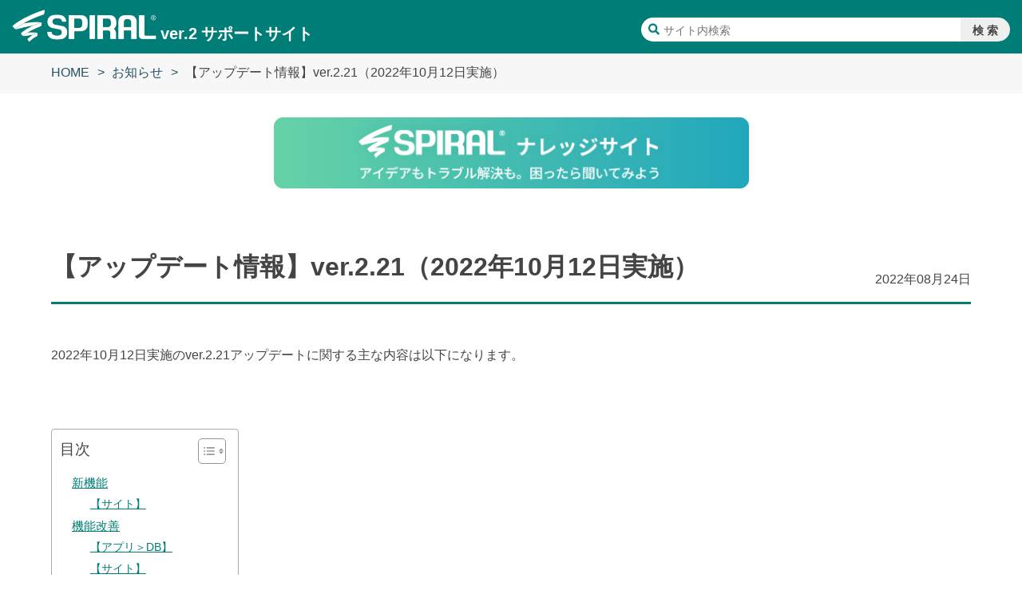

--- FILE ---
content_type: text/html; charset=UTF-8
request_url: https://support.spiral-platform.com/news/8050.html?utm_source=knowledgesite&utm_medium=web&utm_campaign=supportsitev2_content&utm_content=content
body_size: 13881
content:

<!DOCTYPE html>
<html lang="ja">
<head>
<!-- Google Tag Manager -->
<script>(function(w,d,s,l,i){w[l]=w[l]||[];w[l].push({'gtm.start':
new Date().getTime(),event:'gtm.js'});var f=d.getElementsByTagName(s)[0],
j=d.createElement(s),dl=l!='dataLayer'?'&l='+l:'';j.async=true;j.src=
'https://www.googletagmanager.com/gtm.js?id='+i+dl;f.parentNode.insertBefore(j,f);
})(window,document,'script','dataLayer','GTM-N8L9F5M');</script>
<!-- End Google Tag Manager -->

	<meta charset="UTF-8">
	<meta name="viewport" content="width=device-width" />
	<link rel="stylesheet" href="https://support.spiral-platform.com/wp-content/themes/new_template/css/imports.css">
	<link rel="stylesheet" href="https://support.spiral-platform.com/wp-content/themes/new_template/css/main.css?1767660512">
<title>【アップデート情報】ver.2.21（2022年10月12日実施）   SPIRAL ver.2 サポートサイト</title>
<meta name='robots' content='noindex, nofollow' />
	<style>img:is([sizes="auto" i], [sizes^="auto," i]) { contain-intrinsic-size: 3000px 1500px }</style>
	<link rel="alternate" type="application/rss+xml" title="SPIRAL ver.2 サポートサイト &raquo; 【アップデート情報】ver.2.21（2022年10月12日実施） のコメントのフィード" href="https://support.spiral-platform.com/news/8050.html/feed" />
<script type="text/javascript">
/* <![CDATA[ */
window._wpemojiSettings = {"baseUrl":"https:\/\/s.w.org\/images\/core\/emoji\/15.0.3\/72x72\/","ext":".png","svgUrl":"https:\/\/s.w.org\/images\/core\/emoji\/15.0.3\/svg\/","svgExt":".svg","source":{"concatemoji":"https:\/\/support.spiral-platform.com\/wp-includes\/js\/wp-emoji-release.min.js?ver=acbebdcb38623c6822d825ae8600aeae"}};
/*! This file is auto-generated */
!function(i,n){var o,s,e;function c(e){try{var t={supportTests:e,timestamp:(new Date).valueOf()};sessionStorage.setItem(o,JSON.stringify(t))}catch(e){}}function p(e,t,n){e.clearRect(0,0,e.canvas.width,e.canvas.height),e.fillText(t,0,0);var t=new Uint32Array(e.getImageData(0,0,e.canvas.width,e.canvas.height).data),r=(e.clearRect(0,0,e.canvas.width,e.canvas.height),e.fillText(n,0,0),new Uint32Array(e.getImageData(0,0,e.canvas.width,e.canvas.height).data));return t.every(function(e,t){return e===r[t]})}function u(e,t,n){switch(t){case"flag":return n(e,"\ud83c\udff3\ufe0f\u200d\u26a7\ufe0f","\ud83c\udff3\ufe0f\u200b\u26a7\ufe0f")?!1:!n(e,"\ud83c\uddfa\ud83c\uddf3","\ud83c\uddfa\u200b\ud83c\uddf3")&&!n(e,"\ud83c\udff4\udb40\udc67\udb40\udc62\udb40\udc65\udb40\udc6e\udb40\udc67\udb40\udc7f","\ud83c\udff4\u200b\udb40\udc67\u200b\udb40\udc62\u200b\udb40\udc65\u200b\udb40\udc6e\u200b\udb40\udc67\u200b\udb40\udc7f");case"emoji":return!n(e,"\ud83d\udc26\u200d\u2b1b","\ud83d\udc26\u200b\u2b1b")}return!1}function f(e,t,n){var r="undefined"!=typeof WorkerGlobalScope&&self instanceof WorkerGlobalScope?new OffscreenCanvas(300,150):i.createElement("canvas"),a=r.getContext("2d",{willReadFrequently:!0}),o=(a.textBaseline="top",a.font="600 32px Arial",{});return e.forEach(function(e){o[e]=t(a,e,n)}),o}function t(e){var t=i.createElement("script");t.src=e,t.defer=!0,i.head.appendChild(t)}"undefined"!=typeof Promise&&(o="wpEmojiSettingsSupports",s=["flag","emoji"],n.supports={everything:!0,everythingExceptFlag:!0},e=new Promise(function(e){i.addEventListener("DOMContentLoaded",e,{once:!0})}),new Promise(function(t){var n=function(){try{var e=JSON.parse(sessionStorage.getItem(o));if("object"==typeof e&&"number"==typeof e.timestamp&&(new Date).valueOf()<e.timestamp+604800&&"object"==typeof e.supportTests)return e.supportTests}catch(e){}return null}();if(!n){if("undefined"!=typeof Worker&&"undefined"!=typeof OffscreenCanvas&&"undefined"!=typeof URL&&URL.createObjectURL&&"undefined"!=typeof Blob)try{var e="postMessage("+f.toString()+"("+[JSON.stringify(s),u.toString(),p.toString()].join(",")+"));",r=new Blob([e],{type:"text/javascript"}),a=new Worker(URL.createObjectURL(r),{name:"wpTestEmojiSupports"});return void(a.onmessage=function(e){c(n=e.data),a.terminate(),t(n)})}catch(e){}c(n=f(s,u,p))}t(n)}).then(function(e){for(var t in e)n.supports[t]=e[t],n.supports.everything=n.supports.everything&&n.supports[t],"flag"!==t&&(n.supports.everythingExceptFlag=n.supports.everythingExceptFlag&&n.supports[t]);n.supports.everythingExceptFlag=n.supports.everythingExceptFlag&&!n.supports.flag,n.DOMReady=!1,n.readyCallback=function(){n.DOMReady=!0}}).then(function(){return e}).then(function(){var e;n.supports.everything||(n.readyCallback(),(e=n.source||{}).concatemoji?t(e.concatemoji):e.wpemoji&&e.twemoji&&(t(e.twemoji),t(e.wpemoji)))}))}((window,document),window._wpemojiSettings);
/* ]]> */
</script>
<style id='wp-emoji-styles-inline-css' type='text/css'>

	img.wp-smiley, img.emoji {
		display: inline !important;
		border: none !important;
		box-shadow: none !important;
		height: 1em !important;
		width: 1em !important;
		margin: 0 0.07em !important;
		vertical-align: -0.1em !important;
		background: none !important;
		padding: 0 !important;
	}
</style>
<link rel='stylesheet' id='wp-block-library-css' href='https://support.spiral-platform.com/wp-includes/css/dist/block-library/style.min.css?ver=acbebdcb38623c6822d825ae8600aeae' type='text/css' media='all' />
<style id='classic-theme-styles-inline-css' type='text/css'>
/*! This file is auto-generated */
.wp-block-button__link{color:#fff;background-color:#32373c;border-radius:9999px;box-shadow:none;text-decoration:none;padding:calc(.667em + 2px) calc(1.333em + 2px);font-size:1.125em}.wp-block-file__button{background:#32373c;color:#fff;text-decoration:none}
</style>
<style id='global-styles-inline-css' type='text/css'>
:root{--wp--preset--aspect-ratio--square: 1;--wp--preset--aspect-ratio--4-3: 4/3;--wp--preset--aspect-ratio--3-4: 3/4;--wp--preset--aspect-ratio--3-2: 3/2;--wp--preset--aspect-ratio--2-3: 2/3;--wp--preset--aspect-ratio--16-9: 16/9;--wp--preset--aspect-ratio--9-16: 9/16;--wp--preset--color--black: #000000;--wp--preset--color--cyan-bluish-gray: #abb8c3;--wp--preset--color--white: #ffffff;--wp--preset--color--pale-pink: #f78da7;--wp--preset--color--vivid-red: #cf2e2e;--wp--preset--color--luminous-vivid-orange: #ff6900;--wp--preset--color--luminous-vivid-amber: #fcb900;--wp--preset--color--light-green-cyan: #7bdcb5;--wp--preset--color--vivid-green-cyan: #00d084;--wp--preset--color--pale-cyan-blue: #8ed1fc;--wp--preset--color--vivid-cyan-blue: #0693e3;--wp--preset--color--vivid-purple: #9b51e0;--wp--preset--gradient--vivid-cyan-blue-to-vivid-purple: linear-gradient(135deg,rgba(6,147,227,1) 0%,rgb(155,81,224) 100%);--wp--preset--gradient--light-green-cyan-to-vivid-green-cyan: linear-gradient(135deg,rgb(122,220,180) 0%,rgb(0,208,130) 100%);--wp--preset--gradient--luminous-vivid-amber-to-luminous-vivid-orange: linear-gradient(135deg,rgba(252,185,0,1) 0%,rgba(255,105,0,1) 100%);--wp--preset--gradient--luminous-vivid-orange-to-vivid-red: linear-gradient(135deg,rgba(255,105,0,1) 0%,rgb(207,46,46) 100%);--wp--preset--gradient--very-light-gray-to-cyan-bluish-gray: linear-gradient(135deg,rgb(238,238,238) 0%,rgb(169,184,195) 100%);--wp--preset--gradient--cool-to-warm-spectrum: linear-gradient(135deg,rgb(74,234,220) 0%,rgb(151,120,209) 20%,rgb(207,42,186) 40%,rgb(238,44,130) 60%,rgb(251,105,98) 80%,rgb(254,248,76) 100%);--wp--preset--gradient--blush-light-purple: linear-gradient(135deg,rgb(255,206,236) 0%,rgb(152,150,240) 100%);--wp--preset--gradient--blush-bordeaux: linear-gradient(135deg,rgb(254,205,165) 0%,rgb(254,45,45) 50%,rgb(107,0,62) 100%);--wp--preset--gradient--luminous-dusk: linear-gradient(135deg,rgb(255,203,112) 0%,rgb(199,81,192) 50%,rgb(65,88,208) 100%);--wp--preset--gradient--pale-ocean: linear-gradient(135deg,rgb(255,245,203) 0%,rgb(182,227,212) 50%,rgb(51,167,181) 100%);--wp--preset--gradient--electric-grass: linear-gradient(135deg,rgb(202,248,128) 0%,rgb(113,206,126) 100%);--wp--preset--gradient--midnight: linear-gradient(135deg,rgb(2,3,129) 0%,rgb(40,116,252) 100%);--wp--preset--font-size--small: 13px;--wp--preset--font-size--medium: 20px;--wp--preset--font-size--large: 36px;--wp--preset--font-size--x-large: 42px;--wp--preset--spacing--20: 0.44rem;--wp--preset--spacing--30: 0.67rem;--wp--preset--spacing--40: 1rem;--wp--preset--spacing--50: 1.5rem;--wp--preset--spacing--60: 2.25rem;--wp--preset--spacing--70: 3.38rem;--wp--preset--spacing--80: 5.06rem;--wp--preset--shadow--natural: 6px 6px 9px rgba(0, 0, 0, 0.2);--wp--preset--shadow--deep: 12px 12px 50px rgba(0, 0, 0, 0.4);--wp--preset--shadow--sharp: 6px 6px 0px rgba(0, 0, 0, 0.2);--wp--preset--shadow--outlined: 6px 6px 0px -3px rgba(255, 255, 255, 1), 6px 6px rgba(0, 0, 0, 1);--wp--preset--shadow--crisp: 6px 6px 0px rgba(0, 0, 0, 1);}:where(.is-layout-flex){gap: 0.5em;}:where(.is-layout-grid){gap: 0.5em;}body .is-layout-flex{display: flex;}.is-layout-flex{flex-wrap: wrap;align-items: center;}.is-layout-flex > :is(*, div){margin: 0;}body .is-layout-grid{display: grid;}.is-layout-grid > :is(*, div){margin: 0;}:where(.wp-block-columns.is-layout-flex){gap: 2em;}:where(.wp-block-columns.is-layout-grid){gap: 2em;}:where(.wp-block-post-template.is-layout-flex){gap: 1.25em;}:where(.wp-block-post-template.is-layout-grid){gap: 1.25em;}.has-black-color{color: var(--wp--preset--color--black) !important;}.has-cyan-bluish-gray-color{color: var(--wp--preset--color--cyan-bluish-gray) !important;}.has-white-color{color: var(--wp--preset--color--white) !important;}.has-pale-pink-color{color: var(--wp--preset--color--pale-pink) !important;}.has-vivid-red-color{color: var(--wp--preset--color--vivid-red) !important;}.has-luminous-vivid-orange-color{color: var(--wp--preset--color--luminous-vivid-orange) !important;}.has-luminous-vivid-amber-color{color: var(--wp--preset--color--luminous-vivid-amber) !important;}.has-light-green-cyan-color{color: var(--wp--preset--color--light-green-cyan) !important;}.has-vivid-green-cyan-color{color: var(--wp--preset--color--vivid-green-cyan) !important;}.has-pale-cyan-blue-color{color: var(--wp--preset--color--pale-cyan-blue) !important;}.has-vivid-cyan-blue-color{color: var(--wp--preset--color--vivid-cyan-blue) !important;}.has-vivid-purple-color{color: var(--wp--preset--color--vivid-purple) !important;}.has-black-background-color{background-color: var(--wp--preset--color--black) !important;}.has-cyan-bluish-gray-background-color{background-color: var(--wp--preset--color--cyan-bluish-gray) !important;}.has-white-background-color{background-color: var(--wp--preset--color--white) !important;}.has-pale-pink-background-color{background-color: var(--wp--preset--color--pale-pink) !important;}.has-vivid-red-background-color{background-color: var(--wp--preset--color--vivid-red) !important;}.has-luminous-vivid-orange-background-color{background-color: var(--wp--preset--color--luminous-vivid-orange) !important;}.has-luminous-vivid-amber-background-color{background-color: var(--wp--preset--color--luminous-vivid-amber) !important;}.has-light-green-cyan-background-color{background-color: var(--wp--preset--color--light-green-cyan) !important;}.has-vivid-green-cyan-background-color{background-color: var(--wp--preset--color--vivid-green-cyan) !important;}.has-pale-cyan-blue-background-color{background-color: var(--wp--preset--color--pale-cyan-blue) !important;}.has-vivid-cyan-blue-background-color{background-color: var(--wp--preset--color--vivid-cyan-blue) !important;}.has-vivid-purple-background-color{background-color: var(--wp--preset--color--vivid-purple) !important;}.has-black-border-color{border-color: var(--wp--preset--color--black) !important;}.has-cyan-bluish-gray-border-color{border-color: var(--wp--preset--color--cyan-bluish-gray) !important;}.has-white-border-color{border-color: var(--wp--preset--color--white) !important;}.has-pale-pink-border-color{border-color: var(--wp--preset--color--pale-pink) !important;}.has-vivid-red-border-color{border-color: var(--wp--preset--color--vivid-red) !important;}.has-luminous-vivid-orange-border-color{border-color: var(--wp--preset--color--luminous-vivid-orange) !important;}.has-luminous-vivid-amber-border-color{border-color: var(--wp--preset--color--luminous-vivid-amber) !important;}.has-light-green-cyan-border-color{border-color: var(--wp--preset--color--light-green-cyan) !important;}.has-vivid-green-cyan-border-color{border-color: var(--wp--preset--color--vivid-green-cyan) !important;}.has-pale-cyan-blue-border-color{border-color: var(--wp--preset--color--pale-cyan-blue) !important;}.has-vivid-cyan-blue-border-color{border-color: var(--wp--preset--color--vivid-cyan-blue) !important;}.has-vivid-purple-border-color{border-color: var(--wp--preset--color--vivid-purple) !important;}.has-vivid-cyan-blue-to-vivid-purple-gradient-background{background: var(--wp--preset--gradient--vivid-cyan-blue-to-vivid-purple) !important;}.has-light-green-cyan-to-vivid-green-cyan-gradient-background{background: var(--wp--preset--gradient--light-green-cyan-to-vivid-green-cyan) !important;}.has-luminous-vivid-amber-to-luminous-vivid-orange-gradient-background{background: var(--wp--preset--gradient--luminous-vivid-amber-to-luminous-vivid-orange) !important;}.has-luminous-vivid-orange-to-vivid-red-gradient-background{background: var(--wp--preset--gradient--luminous-vivid-orange-to-vivid-red) !important;}.has-very-light-gray-to-cyan-bluish-gray-gradient-background{background: var(--wp--preset--gradient--very-light-gray-to-cyan-bluish-gray) !important;}.has-cool-to-warm-spectrum-gradient-background{background: var(--wp--preset--gradient--cool-to-warm-spectrum) !important;}.has-blush-light-purple-gradient-background{background: var(--wp--preset--gradient--blush-light-purple) !important;}.has-blush-bordeaux-gradient-background{background: var(--wp--preset--gradient--blush-bordeaux) !important;}.has-luminous-dusk-gradient-background{background: var(--wp--preset--gradient--luminous-dusk) !important;}.has-pale-ocean-gradient-background{background: var(--wp--preset--gradient--pale-ocean) !important;}.has-electric-grass-gradient-background{background: var(--wp--preset--gradient--electric-grass) !important;}.has-midnight-gradient-background{background: var(--wp--preset--gradient--midnight) !important;}.has-small-font-size{font-size: var(--wp--preset--font-size--small) !important;}.has-medium-font-size{font-size: var(--wp--preset--font-size--medium) !important;}.has-large-font-size{font-size: var(--wp--preset--font-size--large) !important;}.has-x-large-font-size{font-size: var(--wp--preset--font-size--x-large) !important;}
:where(.wp-block-post-template.is-layout-flex){gap: 1.25em;}:where(.wp-block-post-template.is-layout-grid){gap: 1.25em;}
:where(.wp-block-columns.is-layout-flex){gap: 2em;}:where(.wp-block-columns.is-layout-grid){gap: 2em;}
:root :where(.wp-block-pullquote){font-size: 1.5em;line-height: 1.6;}
</style>
<link rel='stylesheet' id='ez-toc-css' href='https://support.spiral-platform.com/wp-content/plugins/easy-table-of-contents/assets/css/screen.min.css?ver=2.0.72' type='text/css' media='all' />
<style id='ez-toc-inline-css' type='text/css'>
div#ez-toc-container .ez-toc-title {font-size: 120%;}div#ez-toc-container .ez-toc-title {font-weight: 500;}div#ez-toc-container ul li {font-size: 95%;}div#ez-toc-container ul li {font-weight: 500;}div#ez-toc-container nav ul ul li {font-size: 95%;}
</style>
<link rel='stylesheet' id='enlighterjs-css' href='https://support.spiral-platform.com/wp-content/plugins/enlighter/cache/enlighterjs.min.css?ver=Deu363mmtBqUGvn' type='text/css' media='all' />
<script type="text/javascript" src="https://support.spiral-platform.com/wp-includes/js/jquery/jquery.min.js?ver=3.7.1" id="jquery-core-js"></script>
<script type="text/javascript" src="https://support.spiral-platform.com/wp-includes/js/jquery/jquery-migrate.min.js?ver=3.4.1" id="jquery-migrate-js"></script>
<link rel="https://api.w.org/" href="https://support.spiral-platform.com/wp-json/" /><link rel="alternate" title="JSON" type="application/json" href="https://support.spiral-platform.com/wp-json/wp/v2/posts/8050" /><link rel="EditURI" type="application/rsd+xml" title="RSD" href="https://support.spiral-platform.com/xmlrpc.php?rsd" />
<link rel="canonical" href="https://support.spiral-platform.com/news/8050.html" />
<link rel='shortlink' href='https://support.spiral-platform.com/?p=8050' />
<link rel="alternate" title="oEmbed (JSON)" type="application/json+oembed" href="https://support.spiral-platform.com/wp-json/oembed/1.0/embed?url=https%3A%2F%2Fsupport.spiral-platform.com%2Fnews%2F8050.html" />
<link rel="alternate" title="oEmbed (XML)" type="text/xml+oembed" href="https://support.spiral-platform.com/wp-json/oembed/1.0/embed?url=https%3A%2F%2Fsupport.spiral-platform.com%2Fnews%2F8050.html&#038;format=xml" />
</head>
<body id="singlePage">
<!-- Google Tag Manager (noscript) -->
<noscript><iframe src="https://www.googletagmanager.com/ns.html?id=GTM-TDRHLKM"
height="0" width="0" style="display:none;visibility:hidden"></iframe></noscript>
<!-- End Google Tag Manager (noscript) -->
	<header class="pc">	
		<h1><a href="/"><img src="https://support.spiral-platform.com/wp-content/themes/new_template/images/logo.png" alt=""><span>ver.2</span><span>サポートサイト</span></a></h1>
		<form action="/" method="get">
		<input type="search" id="search-form-5c189990b799a" class="search-field" placeholder="サイト内検索" value="" name="s" /><input type="submit" value="検 索">
		</form>
	</header>	<section class="breadList" typeof="BreadcrumbList">
		<div class="wrapper">
    <!-- Breadcrumb NavXT 7.4.1 -->
<span><a href="/">HOME</a></span><span><a href="https://support.spiral-platform.com/news">お知らせ</a></span><span class="post post-post current-item">【アップデート情報】ver.2.21（2022年10月12日実施）</span>		</div>
	</section>

<article>
	<section>
             <center>
				<a href="https://knowledge.spirers.jp/" target="_blank"><img src="https://support.spiral-platform.com/wp-content/uploads/2024/01/knowledgesite_pagetop.png" width="595px"></a>
</center>
	</section>
	<section class="content">
		<h2 id="title">  【アップデート情報】ver.2.21（2022年10月12日実施）</h2>
<p class="newsPageDate">2022年08月24日</p><p>2022年10月12日実施のver.2.21アップデートに関する主な内容は以下になります。</p>
<p>&nbsp;</p>
<div id="ez-toc-container" class="ez-toc-v2_0_72 counter-hierarchy ez-toc-counter ez-toc-white ez-toc-container-direction">
<div class="ez-toc-title-container">
<p class="ez-toc-title" style="cursor:inherit">目次</p>
<span class="ez-toc-title-toggle"><a href="#" class="ez-toc-pull-right ez-toc-btn ez-toc-btn-xs ez-toc-btn-default ez-toc-toggle" aria-label="Toggle Table of Content"><span class="ez-toc-js-icon-con"><span class=""><span class="eztoc-hide" style="display:none;">Toggle</span><span class="ez-toc-icon-toggle-span"><svg style="fill: #999;color:#999" xmlns="http://www.w3.org/2000/svg" class="list-377408" width="20px" height="20px" viewBox="0 0 24 24" fill="none"><path d="M6 6H4v2h2V6zm14 0H8v2h12V6zM4 11h2v2H4v-2zm16 0H8v2h12v-2zM4 16h2v2H4v-2zm16 0H8v2h12v-2z" fill="currentColor"></path></svg><svg style="fill: #999;color:#999" class="arrow-unsorted-368013" xmlns="http://www.w3.org/2000/svg" width="10px" height="10px" viewBox="0 0 24 24" version="1.2" baseProfile="tiny"><path d="M18.2 9.3l-6.2-6.3-6.2 6.3c-.2.2-.3.4-.3.7s.1.5.3.7c.2.2.4.3.7.3h11c.3 0 .5-.1.7-.3.2-.2.3-.5.3-.7s-.1-.5-.3-.7zM5.8 14.7l6.2 6.3 6.2-6.3c.2-.2.3-.5.3-.7s-.1-.5-.3-.7c-.2-.2-.4-.3-.7-.3h-11c-.3 0-.5.1-.7.3-.2.2-.3.5-.3.7s.1.5.3.7z"/></svg></span></span></span></a></span></div>
<nav><ul class='ez-toc-list ez-toc-list-level-1 ' ><li class='ez-toc-page-1 ez-toc-heading-level-3'><a class="ez-toc-link ez-toc-heading-1" href="#%E6%96%B0%E6%A9%9F%E8%83%BD" title="新機能">新機能</a><ul class='ez-toc-list-level-4' ><li class='ez-toc-heading-level-4'><a class="ez-toc-link ez-toc-heading-2" href="#%E3%80%90%E3%82%B5%E3%82%A4%E3%83%88%E3%80%91" title="【サイト】">【サイト】</a></li></ul></li><li class='ez-toc-page-1 ez-toc-heading-level-3'><a class="ez-toc-link ez-toc-heading-3" href="#%E6%A9%9F%E8%83%BD%E6%94%B9%E5%96%84" title="機能改善">機能改善</a><ul class='ez-toc-list-level-4' ><li class='ez-toc-heading-level-4'><a class="ez-toc-link ez-toc-heading-4" href="#%E3%80%90%E3%82%A2%E3%83%97%E3%83%AA%EF%BC%9EDB%E3%80%91" title="【アプリ＞DB】">【アプリ＞DB】</a></li><li class='ez-toc-page-1 ez-toc-heading-level-4'><a class="ez-toc-link ez-toc-heading-5" href="#%E3%80%90%E3%82%B5%E3%82%A4%E3%83%88%E3%80%91-2" title="【サイト】">【サイト】</a></li><li class='ez-toc-page-1 ez-toc-heading-level-4'><a class="ez-toc-link ez-toc-heading-6" href="#%E3%80%90%E3%82%B5%E3%82%A4%E3%83%88%EF%BC%9E%E3%83%96%E3%83%AD%E3%83%83%E3%82%AF%E3%80%91" title="【サイト＞ブロック】">【サイト＞ブロック】</a></li><li class='ez-toc-page-1 ez-toc-heading-level-4'><a class="ez-toc-link ez-toc-heading-7" href="#%E3%80%90PHP%E3%80%91" title="【PHP】">【PHP】</a></li><li class='ez-toc-page-1 ez-toc-heading-level-4'><a class="ez-toc-link ez-toc-heading-8" href="#%E3%80%90%E6%93%8D%E4%BD%9C%E7%94%BB%E9%9D%A2%E3%80%91" title="【操作画面】">【操作画面】</a></li></ul></li><li class='ez-toc-page-1 ez-toc-heading-level-3'><a class="ez-toc-link ez-toc-heading-9" href="#%E4%BB%95%E6%A7%98%E5%A4%89%E6%9B%B4" title="仕様変更">仕様変更</a><ul class='ez-toc-list-level-4' ><li class='ez-toc-heading-level-4'><a class="ez-toc-link ez-toc-heading-10" href="#%E3%80%90%E3%82%A2%E3%83%97%E3%83%AA%EF%BC%9EDB%E3%80%91-2" title="【アプリ＞DB】">【アプリ＞DB】</a></li><li class='ez-toc-page-1 ez-toc-heading-level-4'><a class="ez-toc-link ez-toc-heading-11" href="#%E3%80%90%E3%83%A1%E3%83%BC%E3%83%AB%E9%85%8D%E4%BF%A1%E3%80%91" title="【メール配信】">【メール配信】</a></li><li class='ez-toc-page-1 ez-toc-heading-level-4'><a class="ez-toc-link ez-toc-heading-12" href="#%E3%80%90%E3%82%B5%E3%82%A4%E3%83%88%EF%BC%9E%E3%83%96%E3%83%AD%E3%83%83%E3%82%AF%E3%80%91-2" title="【サイト＞ブロック】">【サイト＞ブロック】</a></li><li class='ez-toc-page-1 ez-toc-heading-level-4'><a class="ez-toc-link ez-toc-heading-13" href="#%E3%80%90API%E3%80%91" title="【API】">【API】</a></li></ul></li><li class='ez-toc-page-1 ez-toc-heading-level-3'><a class="ez-toc-link ez-toc-heading-14" href="#%E4%B8%8D%E5%85%B7%E5%90%88%E4%BF%AE%E6%AD%A3" title="不具合修正">不具合修正</a></li></ul></nav></div>
<h3><span class="ez-toc-section" id="%E6%96%B0%E6%A9%9F%E8%83%BD"></span>新機能<span class="ez-toc-section-end"></span></h3>
<h4><span class="ez-toc-section" id="%E3%80%90%E3%82%B5%E3%82%A4%E3%83%88%E3%80%91"></span>【サイト】<span class="ez-toc-section-end"></span></h4>
<p><strong>サイトの郵便番号住所自動補完(オプション提供)</strong></p>
<p>登録/更新フォームブロックにおいて、フォームに入力された日本の郵便番号から紐づく住所情報を自動で入力補完できるようになります。</p>
<p>これにより、インターネットユーザの住所入力の手間が減り、登録利便性の向上につながります。</p>
<p><span>※本オプションは、アカウント管理画面からお申し込みいただけます。</span></p>
<p>※登録/更新フォームブロックのソース設定のみ設定できます。ビジュアル設定については、<span>今後のアップデートで順次対応予定です。</span></p>
<p>※本機能を提供するために、テキストフィールドのデフォルトソースの仕様を変更しております。詳細は<a href="#zipcode">こちら</a>を参照してください。</p>
<p>機能詳細は<a href="https://support.spiral-platform.com/function/function-site-manage/8073.html">サイトの郵便番号住所自動補完</a>をご参照ください。</p>
<p>&nbsp;</p>
<h3><span class="ez-toc-section" id="%E6%A9%9F%E8%83%BD%E6%94%B9%E5%96%84"></span>機能改善<span class="ez-toc-section-end"></span></h3>
<h4><span class="ez-toc-section" id="%E3%80%90%E3%82%A2%E3%83%97%E3%83%AA%EF%BC%9EDB%E3%80%91"></span>【アプリ＞DB】<span class="ez-toc-section-end"></span></h4>
<p><strong>DBトリガ(レコードアクション)拡張</strong></p>
<p><strong>  - 発動条件に関数条件を追加</strong></p>
<p><strong>  - 処理マッピングに関数設定を追加</strong></p>
<p>DBトリガの登録、更新、削除トリガをきっかけに、プログラム処理を使用せずに、他DBへのデータ登録、更新や自DBへのデータ更新時にデータ加工ができるようになります。</p>
<p>1)発動条件に関数条件を追加：自DBのレコード値更新や同一アプリ内の他DBへのレコード登録/更新/削除の発動条件に関数条件を指定</p>
<p>2)処理マッピングに関数設定を追加：指定したフィールドに格納される値の四則演算や文字列結合、ランダム値の自動生成</p>
<p>これにより、キャンペーンフォームからキャンペーン応募登録時にシリアルナンバーなどのランダム値自動生成や任意の接頭、接尾文字と結合した応募IDの自動生成を行うことができるようになります。</p>
<p>詳細は<a href="https://support.spiral-platform.com/function/function-app-manage/6891.html">DBトリガのレコードアクション</a>をご参照ください。</p>
<p>&nbsp;</p>
<h4><span class="ez-toc-section" id="%E3%80%90%E3%82%B5%E3%82%A4%E3%83%88%E3%80%91-2"></span>【サイト】<span class="ez-toc-section-end"></span></h4>
<p><strong>サイトファイル拡張(許可拡張子を追加)</strong></p>
<p>サイト管理画面において、サイトファイルにファイルアップロード可能な拡張子を追加いたします。</p>
<p>xlsx、docx、pptxなどの拡張子を追加することで、SPIRAL ver.2で作成したWebページにExcelなどのファイルを展開、</p>
<p>WebページからダウンロードしたExcelファイルをフォームブロックから申請するWeb申請フォームなどが利用できるようになります。</p>
<p>詳細は<a href="https://support.spiral-platform.com/function/function-site-manage/7699.html">サイトファイル</a>をご参照ください。</p>
<p>&nbsp;</p>
<h4><span class="ez-toc-section" id="%E3%80%90%E3%82%B5%E3%82%A4%E3%83%88%EF%BC%9E%E3%83%96%E3%83%AD%E3%83%83%E3%82%AF%E3%80%91"></span>【サイト＞ブロック】<span class="ez-toc-section-end"></span></h4>
<p><strong>更新フォームブロック拡張(ビジュアル設定を追加)</strong></p>
<p>更新フォームブロックの設定方法にビジュアル設定を追加します。また、テキストパーツ内に認証レコード値を追加します。</p>
<p>これにより、HTMLを編集することなく画面上のコンテンツ作成や編集が可能となり、マウス操作で簡易的な会員サイトが作成しやすくなります。</p>
<p>※登録フォームブロックを作成する際、設置認証エリアを「あり」で指定した場合の設定方法は「ソース設定」のみでしたが、今後は登録フォームの「ビジュアル設定」も選択できるように改善しております。</p>
<p>※削除フォームブロック、ログインフォームブロック、パスワード再登録フォームブロック、レコード照合フォームブロックのビジュアル設定については、今後のアップデートで順次対応予定です。</p>
<p>&nbsp;</p>
<p><strong>登録フォームブロック拡張(自動登録の値タイプ拡張)</strong></p>
<p>登録フォームブロックにおいて、自動登録の値タイプを「引用(任意値)」、「引用(認証レコード値)」「固定値」を使用できるようにいたします。</p>
<p>これまでは、登録フォームブロックのソース設定、ビジュアル設定の種類によって、使用できる値タイプの制限がありましたが、今後は、値タイプを拡張することで、「引用(任意値)」、「引用(認証レコード値)」「固定値」の設定ができるようになります。</p>
<p>※フィールドタイプや設置認証エリアの有無によって、自動登録の値タイプの指定に制限があります。</p>
<p>詳細は<a href="https://support.spiral-platform.com/function/function-site-manage/6882.html">自動登録</a>をご参照ください。</p>
<p>&nbsp;</p>
<p><strong>登録フォームブロック拡張(同意チェックボックスパーツを追加)</strong></p>
<p>同意チェックボックスパーツを追加することで、個人情報取得にかかる同意項目(チェックボックス)の設定が可能となります。フォーム上でチェックボックスにチェックを入れることで送信ボタンが有効になる設定を一からソース編集することなく設定できるようになります。</p>
<p>&nbsp;</p>
<p><strong>レコードリストブロック拡張(テキストエリアの改行有無設定)</strong></p>
<p>レコードリストブロックの設定において、テキストエリアフィールドを追加する際、文字列内の改行表示に対応するソースフォーマットを選択、追加できるようになります。</p>
<p>今後は、既存のレコードリストブロックの設定時に、テキストエリアフィールドのリストデータのソースを追加する際、文字列内の値を改行なし、改行ありのいずれかのソースフォーマットを選択、レコードリスト上にソース追加できるようになります。</p>
<p>詳細は<a href="https://support.spiral-platform.com/faq/8197.html">こちら</a>をご参照ください。</p>
<p>&nbsp;</p>
<h4><span class="ez-toc-section" id="%E3%80%90PHP%E3%80%91"></span>【PHP】<span class="ez-toc-section-end"></span></h4>
<p><strong>PHP拡張(ソース保存時の禁止関数、クラスのアラート表示</strong><strong>)</strong></p>
<p><del>これまでは、サイト機能で作成したページにPHPを設定、保存する際、<span>SPIRAL ver.2が許容しない関数やクラスをチェックする機能が無かったため、今後は、</span><span>PHP設定、保存時にSPIRAL ver.2が許容しない関数やクラスを設定しているかチェックするようにいたします。</span></del></p>
<p><span style="color: #ff0000;">本件はアップデート対象から除外しました。(2022/10/14追記)</span></p>
<p>&nbsp;</p>
<h4><span class="ez-toc-section" id="%E3%80%90%E6%93%8D%E4%BD%9C%E7%94%BB%E9%9D%A2%E3%80%91"></span>【操作画面】<span class="ez-toc-section-end"></span></h4>
<p><strong>ダウンタイム中の表示画面を日本語/英語併記対応</strong></p>
<p>メンテナンスのダウンタイム中に操作画面にアクセスした時に表示される言語が日本語のみとなっていた表示を、今後は、日本語/英語併記で表示するようにいたします。</p>
<p>詳細は<a href="https://support.spiral-platform.com/faq/7403.html">こちら</a>をご参照ください。</p>
<h3><span class="ez-toc-section" id="%E4%BB%95%E6%A7%98%E5%A4%89%E6%9B%B4"></span>仕様変更<span class="ez-toc-section-end"></span></h3>
<h4><span class="ez-toc-section" id="%E3%80%90%E3%82%A2%E3%83%97%E3%83%AA%EF%BC%9EDB%E3%80%91-2"></span>【アプリ＞DB】<span class="ez-toc-section-end"></span></h4>
<p><strong>フィールド削除時の挙動修正(レコード公開範囲/レコードリストのフィルタ設定)</strong></p>
<p>これまでは、レコード公開範囲やレコードリストのフィルタ設定の条件抽出で使用しているフィールドを削除できてしまうことで、レコードリストブロックやレコードアイテムブロックを含むページがエラー表示されてしまいました。今後は、フィールド削除時に、レコード公開範囲やレコードリストのフィルタ設定の条件抽出で使用しているフィールドを削除できないように仕様を変更いたします。</p>
<p>&nbsp;</p>
<h4><span class="ez-toc-section" id="%E3%80%90%E3%83%A1%E3%83%BC%E3%83%AB%E9%85%8D%E4%BF%A1%E3%80%91"></span>【メール配信】<span class="ez-toc-section-end"></span></h4>
<p><strong>メール配信時の件名文字数超過時対応</strong></p>
<p>メール配信設定の件名に関して、以下2点の仕様を変更いたします。</p>
<p>・128byte超過時の挙動修正</p>
<p><span>　今後は、メール配信において、レコード値差替え時の文字数を含め、メール件名の文字数が128byteを超えたとしても配信失敗せずにメール配信できるようにします。</span></p>
<p>　※メール配信設定、編集時については、これまでと同様にメールの件名上限は128byteまでの制限となります。</p>
<p>・テキストエリアフィールドの差替え禁止</p>
<p>　件名の文字数が長くなることでメール配信速度が劣化しないことを目的に、メール配信の新規設定や編集の際、テキストエリアフィールドのみ、差替えキーワードを使用できないように制限いたします。</p>
<p>　※既存のメール配信設定の件名において、既にテキストエリアフィールドを差替えキーワードとして使用している場合は、配信設定の更新や配信実行は可能です。</p>
<p>&nbsp;</p>
<p><a id="zipcode"></a></p>
<h4><span class="ez-toc-section" id="%E3%80%90%E3%82%B5%E3%82%A4%E3%83%88%EF%BC%9E%E3%83%96%E3%83%AD%E3%83%83%E3%82%AF%E3%80%91-2"></span>【サイト＞ブロック】<span class="ez-toc-section-end"></span></h4>
<p><strong>サイトの郵便番号住所自動補完機能拡張に伴うテキストフィールドのデフォルトソース変更</strong></p>
<p>登録、更新フォームブロックにおいて、テキストフィールドの入力コントロールを「郵便番号」に設定したフィールドに対して、郵便番号の値から紐づく住所情報を自動で入力補完できるように機能拡張するため、テキストフィールドのデフォルトソースの仕様を変更いたします。</p>
<p>各フォームブロックのデフォルトソースの差分については、以下を参照ください。</p>
<details>
<summary style="padding-left: 18px; color: #003366; font-weight: bold; cursor: pointer;">デフォルトソース変更差分詳細</summary>
<p><span>【変更前】</span></p>
<p>▼登録フォームブロック＞入力ステップ＞テキストフィールド</p>
<pre>&lt;!--/* Text(text) */--&gt; 
&lt;sp:input-field name="f0X"&gt;&lt;/sp:input-field&gt; 
&lt;div class="sp-form-item sp-form-field"&gt; 
  &lt;div class="sp-form-label"&gt; 
    &lt;th:block th:text="${fields['f0X'].label}"&gt;
     Label
    &lt;/th:block&gt; 
  &lt;span class="sp-form-required" th:if="${fields['f0X'].required}" th:text="${fields['f0X'].requiredIndicator}"&gt;*&lt;/span&gt;
 &lt;/div&gt; 
 &lt;div class="sp-form-data"&gt;
  &lt;input type="text" class="sp-form-control" th:name="${fields['f0X'].name}" th:value="${inputs['f0X']}"&gt;
  &lt;span class="sp-form-noted" th:if="${fields['f0X'].help != null}" th:text="${fields['f0X'].help}"&gt;Help text&lt;/span&gt;
  &lt;span class="sp-form-error" th:if="${errors['f0X'] != null}" th:text="${errors['f0X'].message}"&gt;Error message&lt;/span&gt;
 &lt;/div&gt; 
&lt;/div&gt; </pre>
<p>▼更新フォームブロック＞入力ステップ＞テキストフィールド</p>
<div>
<pre><span>&lt;!--/* Text(text) */--&gt; </span>
<span>&lt;</span><span>sp:input-field</span><span> </span><span>name</span><span>=</span><span>"f0X"</span><span>&gt;&lt;/</span><span>sp:input-field</span><span>&gt;</span><span> </span>
<span>&lt;</span><span>div</span><span> </span><span>class</span><span>=</span><span>"sp-form-item sp-form-field"</span><span>&gt;</span><span> </span>
<span>  </span><span>&lt;</span><span>div</span><span> </span><span>class</span><span>=</span><span>"sp-form-label"</span><span>&gt;</span><span> </span>
<span>    </span><span>&lt;</span><span>th:block</span><span> </span><span>th</span><span>:</span><span>text</span><span>=</span><span>"${fields['f0X'].label}"</span><span>&gt;</span>
<span>      Label</span>
<span>    </span><span>&lt;/</span><span>th:block</span><span>&gt;</span><span> </span>
<span>    </span><span>&lt;</span><span>span</span><span> </span><span>class</span><span>=</span><span>"sp-form-required"</span><span> </span><span>th</span><span>:</span><span>if</span><span>=</span><span>"${fields['f0X'].required}"</span><span> </span><span>th</span><span>:</span><span>text</span><span>=</span><span>"${fields['f0X'].requiredIndicator}"</span><span>&gt;</span><span>*</span><span>&lt;/</span><span>span</span><span>&gt;</span>
<span>  </span><span>&lt;/</span><span>div</span><span>&gt;</span><span> </span>
<span>  </span><span>&lt;</span><span>div</span><span> </span><span>class</span><span>=</span><span>"sp-form-data"</span><span>&gt;</span>
<span>    </span><span>&lt;</span><span>input</span><span> </span><span>type</span><span>=</span><span>"text"</span><span> </span><span>class</span><span>=</span><span>"sp-form-control"</span><span> </span><span>th</span><span>:</span><span>name</span><span>=</span><span>"${fields['f0X'].name}"</span><span> </span><span>th</span><span>:</span><span>value</span><span>=</span><span>"${#maps.containsKey(inputs, 'f0X') ? inputs['f0X'] : siteClient.record[X]}"</span><span>&gt;</span>
<span>    </span><span>&lt;</span><span>span</span><span> </span><span>class</span><span>=</span><span>"sp-form-noted"</span><span> </span><span>th</span><span>:</span><span>if</span><span>=</span><span>"${fields['f0X'].help != null}"</span><span> </span><span>th</span><span>:</span><span>text</span><span>=</span><span>"${fields['f0X'].help}"</span><span>&gt;</span><span>Help text</span><span>&lt;/</span><span>span</span><span>&gt;</span>
<span>    </span><span>&lt;</span><span>span</span><span> </span><span>class</span><span>=</span><span>"sp-form-error"</span><span> </span><span>th</span><span>:</span><span>if</span><span>=</span><span>"${errors['f0X'] != null}"</span><span> </span><span>th</span><span>:</span><span>text</span><span>=</span><span>"${errors['f0X'].message}"</span><span>&gt;</span><span>Error message</span><span>&lt;/</span><span>span</span><span>&gt;</span>
<span>  </span><span>&lt;/</span><span>div</span><span>&gt;</span><span>
</span><span>&lt;/</span><span>div</span><span>&gt;</span><span> </span></pre>
<div></div>
</div>
<p><span>【変更後】</span></p>
<p>▼登録フォームブロック＞入力ステップ＞テキストフィールド</p>
<div>
<pre>&lt;!--/* Text(text) */--&gt;
<span>&lt;</span><span>sp:input-field</span><span> </span><span>name</span><span>=</span><span>"f0X"</span><span>&gt;&lt;/</span><span>sp:input-field</span><span>&gt;</span><span> </span>
<span>&lt;</span><span>div</span><span> </span><span>class</span><span>=</span><span>"sp-form-item sp-form-field"</span><span>&gt;</span><span> </span>
<span>  </span><span>&lt;</span><span>div</span><span> </span><span>class</span><span>=</span><span>"sp-form-label"</span><span>&gt;</span><span> </span>
<span>    </span><span>&lt;</span><span>th:block</span><span> </span><span>th</span><span>:</span><span>text</span><span>=</span><span>"${fields['f0X'].label}"</span><span>&gt;</span>
<span>      Label</span>
<span>    </span><span>&lt;/</span><span>th:block</span><span>&gt;</span><span> </span>
<span>    </span><span>&lt;</span><span>span</span><span> </span><span>class</span><span>=</span><span>"sp-form-required"</span><span> </span><span>th</span><span>:</span><span>if</span><span>=</span><span>"${fields['f0X'].required}"</span><span> </span><span>th</span><span>:</span><span>text</span><span>=</span><span>"${fields['f0X'].requiredIndicator}"</span><span>&gt;</span><span>*</span><span>&lt;/</span><span>span</span><span>&gt;</span>
<span>  </span><span>&lt;/</span><span>div</span><span>&gt;</span><span> </span>
<span>  </span><span>&lt;</span><span>div</span><span> </span><span>class</span><span>=</span><span>"sp-form-data"</span><span>&gt;</span>
<span>    </span><span>&lt;</span><span>input</span><span> </span><span>type</span><span>=</span><span>"text"</span><span> </span><span>class</span><span>=</span><span>"sp-form-control"</span><span> </span><span>th</span><span>:</span><span>name</span><span>=</span><span>"${fields['f0X'].name}"</span><span> </span><span>th</span><span>:</span><span>value</span><span>=</span><span>"${inputs['f0X']}"</span><span> </span><span>th</span><span>:</span><span>if</span><span>=</span><span>"${fields['f0X'].control == 'text'}"</span><span>&gt;</span><span> </span>
<span>    </span><span>&lt;!--ZipCode Option--&gt;</span><span> </span>
<span>    </span><span>&lt;</span><span>div</span><span> </span><span>class</span><span>=</span><span>"sp-form-zip-code"</span><span> </span><span>th</span><span>:</span><span>if</span><span>=</span><span>"${fields['f0X'].control == 'zipCode'}"</span><span>&gt;</span>
<span>      </span><span>&lt;</span><span>input</span><span> </span><span>type</span><span>=</span><span>"text"</span><span> </span><span>class</span><span>=</span><span>"sp-form-control"</span><span> </span><span>th</span><span>:</span><span>name</span><span>=</span><span>"${fields['f0X'].name}"</span><span> </span><span>th</span><span>:</span><span>value</span><span>=</span><span>"${inputs['f0X']}"</span><span>&gt;</span>
<span>      </span><span>&lt;</span><span>button</span><span> </span><span>class</span><span>=</span><span>"sp-form-zip-code-button"</span><span> </span><span>th</span><span>:</span><span>data-zipcode</span><span>=</span><span>"|zipCodeSearch${fields['f0X'].name}|"</span><span> </span><span>th</span><span>:</span><span>if</span><span>=</span><span>"${fields['f0X'].addressByZipCode != null}"</span><span>&gt;</span><span>住所検索</span><span>&lt;/</span><span>button</span><span>&gt;</span>
<span>    </span><span>&lt;/</span><span>div</span><span>&gt;</span><span> </span>
<span>    </span><span>&lt;</span><span>span</span><span> </span><span>class</span><span>=</span><span>"sp-form-noted"</span><span> </span><span>th</span><span>:</span><span>if</span><span>=</span><span>"${fields['f0X'].help != null}"</span><span> </span><span>th</span><span>:</span><span>text</span><span>=</span><span>"${fields['f0X'].help}"</span><span>&gt;</span><span>Help text</span><span>&lt;/</span><span>span</span><span>&gt;</span>
<span>    </span><span>&lt;</span><span>span</span><span> </span><span>class</span><span>=</span><span>"sp-form-error"</span><span> </span><span>th</span><span>:</span><span>if</span><span>=</span><span>"${errors['f0X'] != null}"</span><span> </span><span>th</span><span>:</span><span>text</span><span>=</span><span>"${errors['f0X'].message}"</span><span>&gt;</span><span>Error message</span><span>&lt;/</span><span>span</span><span>&gt;</span>
<span>    </span><span>&lt;</span><span>span</span><span> </span><span>class</span><span>=</span><span>"sp-form-error"</span><span> </span><span>th</span><span>:</span><span>if</span><span>=</span><span>"${fields['f0X'].addressByZipCode != null}"</span><span> </span><span>th</span><span>:</span><span>data-zipcode</span><span>=</span><span>"|zipCodeError${fields['f0X'].name}|"</span><span>&gt;&lt;/</span><span>span</span><span>&gt;</span>
<span>  </span><span>&lt;/</span><span>div</span><span>&gt;</span><span> </span>
<span>&lt;/</span><span>div</span><span>&gt;</span><span> </span></pre>
<div></div>
</div>
<p>▼更新フォームブロック＞入力ステップ＞テキストフィールド</p>
<div>
<pre>&lt;!--/* Text(text) */--&gt;
<span>&lt;</span><span>sp:input-field</span><span> </span><span>name</span><span>=</span><span>"f0X"</span><span>&gt;&lt;/</span><span>sp:input-field</span><span>&gt;</span><span> </span>
<span>&lt;</span><span>div</span><span> </span><span>class</span><span>=</span><span>"sp-form-item sp-form-field"</span><span>&gt;</span><span> </span>
<span>  </span><span>&lt;</span><span>div</span><span> </span><span>class</span><span>=</span><span>"sp-form-label"</span><span>&gt;</span><span> </span>
<span>    </span><span>&lt;</span><span>th:block</span><span> </span><span>th</span><span>:</span><span>text</span><span>=</span><span>"${fields['f0X'].label}"</span><span>&gt;</span>
<span>      Label</span>
<span>    </span><span>&lt;/</span><span>th:block</span><span>&gt;</span><span> </span>
<span>    </span><span>&lt;</span><span>span</span><span> </span><span>class</span><span>=</span><span>"sp-form-required"</span><span> </span><span>th</span><span>:</span><span>if</span><span>=</span><span>"${fields['f0X'].required}"</span><span> </span><span>th</span><span>:</span><span>text</span><span>=</span><span>"${fields['f0X'].requiredIndicator}"</span><span>&gt;</span><span>*</span><span>&lt;/</span><span>span</span><span>&gt;</span>
<span>  </span><span>&lt;/</span><span>div</span><span>&gt;</span><span> </span>
<span>  </span><span>&lt;</span><span>div</span><span> </span><span>class</span><span>=</span><span>"sp-form-data"</span><span>&gt;</span>
<span>    </span><span>&lt;</span><span>input</span><span> </span><span>type</span><span>=</span><span>"text"</span><span> </span><span>class</span><span>=</span><span>"sp-form-control"</span><span> </span><span>th</span><span>:</span><span>name</span><span>=</span><span>"${fields['f0X'].name}"</span><span> </span><span>th</span><span>:</span><span>value</span><span>=</span><span>"${#maps.containsKey(inputs, 'f0X') ? inputs['f0X'] : siteClient.record[X]}"</span><span> </span><span>th</span><span>:</span><span>if</span><span>=</span><span>"${fields['f0X'].control == 'text'}"</span><span>&gt;</span><span> </span>
<span>    </span><span>&lt;!--ZipCode Option--&gt;</span><span> </span>
<span>    </span><span>&lt;</span><span>div</span><span> </span><span>class</span><span>=</span><span>"sp-form-zip-code"</span><span> </span><span>th</span><span>:</span><span>if</span><span>=</span><span>"${fields['f0X'].control == 'zipCode'}"</span><span>&gt;</span>
<span>       </span><span>&lt;</span><span>input</span><span> </span><span>type</span><span>=</span><span>"text"</span><span> </span><span>class</span><span>=</span><span>"sp-form-control"</span><span> </span><span>th</span><span>:</span><span>name</span><span>=</span><span>"${fields['f0X'].name}"</span><span> </span><span>th</span><span>:</span><span>value</span><span>=</span><span>"${#maps.containsKey(inputs, 'f0X') ? inputs['f0X'] : siteClient.record[X]}"</span><span>&gt;</span>
<span>       </span><span>&lt;</span><span>button</span><span> </span><span>class</span><span>=</span><span>"sp-form-zip-code-button"</span><span> </span><span>th</span><span>:</span><span>data-zipcode</span><span>=</span><span>"|zipCodeSearch${fields['f0X'].name}|"</span><span> </span><span>th</span><span>:</span><span>if</span><span>=</span><span>"${fields['f0X'].addressByZipCode != null}"</span><span>&gt;</span><span>住所検索</span><span>&lt;/</span><span>button</span><span>&gt;</span>
<span>    </span><span>&lt;/</span><span>div</span><span>&gt;</span><span> </span>
<span>    </span><span>&lt;</span><span>span</span><span> </span><span>class</span><span>=</span><span>"sp-form-noted"</span><span> </span><span>th</span><span>:</span><span>if</span><span>=</span><span>"${fields['f0X'].help != null}"</span><span> </span><span>th</span><span>:</span><span>text</span><span>=</span><span>"${fields['f0X'].help}"</span><span>&gt;</span><span>Help text</span><span>&lt;/</span><span>span</span><span>&gt;</span>
<span>    </span><span>&lt;</span><span>span</span><span> </span><span>class</span><span>=</span><span>"sp-form-error"</span><span> </span><span>th</span><span>:</span><span>if</span><span>=</span><span>"${errors['f0X'] != null}"</span><span> </span><span>th</span><span>:</span><span>text</span><span>=</span><span>"${errors['f0X'].message}"</span><span>&gt;</span><span>Error message</span><span>&lt;/</span><span>span</span><span>&gt;</span>
<span>    </span><span>&lt;</span><span>span</span><span> </span><span>class</span><span>=</span><span>"sp-form-error"</span><span> </span><span>th</span><span>:</span><span>if</span><span>=</span><span>"${fields['f0X'].addressByZipCode != null}"</span><span> </span><span>th</span><span>:</span><span>data-zipcode</span><span>=</span><span>"|zipCodeError${fields['f0X'].name}|"</span><span>&gt;&lt;/</span><span>span</span><span>&gt;</span>
<span>  </span><span>&lt;/</span><span>div</span><span>&gt;</span><span> </span>
<span>&lt;/</span><span>div</span><span>&gt;</span><span> </span></pre>
</div>
<p>▼CSS</p>
<pre>.sp-form-zip-code { -ms-flex-wrap:nowrap; flex-wrap:nowrap; } 
.sp-form-zip-code&gt;input { margin-right:0.5rem; max-width:10rem; } 
.sp-form-zip-code-button { padding:0.35rem 1rem; cursor:pointer; color:#ffffff; background-color:#333333; border:none; border-radius:0.25rem; }</pre>
</details>
<p>&nbsp;</p>
<p><span>※</span><span>今後、フォームブロック内でテキストフィールドを追加する際は、変更後の内容でソース追加されます。</span></p>
<p><span>※2.20以前の従来のテキストフィールドのソースフォーマットについては、引き続き利用可能ですが、2.20以前に作成した登録、更新フォームブロック（ソース設定）で郵便番号住所自動補完を利用したい場合は、該当フィールドのソースやCSSを修正する必要があります。</span></p>
<p>また、テキストフィールドの入力コントロール「郵便番号（JP）」で設定した場合も同様に、該当フィールドのソースやCSSの修正が必要です。<span>詳細は</span><a href="https://support.spiral-platform.com/faq/7742.html">こちら</a><span>をご参照ください。</span></p>
<p>&nbsp;</p>
<h4><span class="ez-toc-section" id="%E3%80%90API%E3%80%91"></span>【API】<span class="ez-toc-section-end"></span></h4>
<p><strong>レコード一覧取得APIのレスポンス値修正対応</strong></p>
<p>ファイルフィールドを含むレコード一覧を取得するAPIにおいて、ファイルフィールドの値が無い場合、空配列でレスポンスされる場合があるため、今後は、nullでレスポンスされるように統一いたします。</p>
<h3><span class="ez-toc-section" id="%E4%B8%8D%E5%85%B7%E5%90%88%E4%BF%AE%E6%AD%A3"></span>不具合修正<span class="ez-toc-section-end"></span></h3>
<h5>アプリ管理</h5>
<p>・DBトリガのレコードアクションにおいて、既存のレコードアクションの表示名や識別名と重複して設定しようとしてもエラーメッセージが表示されない不具合を修正します。</p>
<p>・アプリロールにおいて、アプリ管理画面上のアプリロールの並び順が、アプリ利用画面のアプリロールのプルダウン選択の並び順と連動する仕様ですが、アプリ管理画面上でアプリロール作成後、一度もアプリロールの並び順を変更しないと、アプリ利用画面のアプリロールの並び順に反映されない不具合を修正します。</p>
<p><strong>アプリ利用</strong></p>
<p>・アプリ利用画面のレコード更新において、DB設定でフィールドの制約を変更した後、アプリ利用画面でレコードを変更しようとした際、変更前のレコード値が新しい制約に違反している場合、レコード更新ができなくなる不具合を修正します。</p>
<p>・レコード一括登録において、エラー処理方式をロールバックで指定した際、電話番号フィールドの値がフォーマットエラーとなる値で登録を実行した場合、エラーモーダル内のエラーメッセージがnull表示になってしまう不具合を修正します。</p>
<p>・一斉配信において、「配信失敗」ステータスの配信設定に表示されるエラーコードのエラーメッセージが誤った内容で表示されてしまう不具合を修正します。</p>
<p>・一斉配信において、配信実行前に配信失敗となった予約配信が配信設定一覧に表示される際、配信日時項目の表記が予約配信で指定した日時で表示されてしまう不具合を修正します。今後は、予約配信日時を表示せずに配信日時の値は「-」と表示します。</p>
<p>・ファイルフィールドのファイルアップロードにおいて、許可拡張子に「mp3」を設定してもファイルアップロードできない場合がある不具合を修正します。</p>
<p><strong>メール配信</strong></p>
<p>・各メールアクション(固定配信)において、抽出条件の簡易条件に参照先フィールド＞値あり、値なしに設定、保存できない不具合を修正します。</p>
<p><strong>サイト管理</strong></p>
<p>・登録フォーム、フリーコンテンツブロックのビジュアル設定において、テキストパーツ内の文字列に対して、フォントサイズ変更などの文字装飾を設定後、その文字列を選択してリンクを設定すると文字装飾が消えてしまう不具合を修正します。</p>
<p>・登録フォームのビジュアル設定において、フィールドをグループ化した後に、グループフィールドを3フィールド以上設定すると、グループフィールドの並び替えができなくなる不具合を修正します。</p>
<p>・レコードアイテムブロックにおいて、ページ内リンク追加時に更新フォームブロック作成を指定した場合、フィールド設定画面時に入力コントロールの列が表示されない不具合を修正します。</p>
<p>・本番環境のページにおいて、ページの非公開、公開機能を使用すると、ページの基本設定に表示されている作成者と最終更新者の表示が消えてしまう不具合を修正します。</p>
<p>・サイトファイルにおいて、同一階層内にフォルダとファイルの合計数が100ある状態で、フォームブロックのファイル挿入モーダルからファイルを追加しようとしてもエラーメッセージが表示されない不具合を修正します。</p>
<p>・サイト管理画面の設定において、アカウント管理権限やアプリ管理権限が無いユーザに、サイト管理権限＞一部の権限を付与している場合、設定情報を編集できない場合がある不具合を修正します。</p>
<p><strong>API</strong></p>
<p>・レコード一括登録依頼を作成、レコード一括更新依頼を作成のAPIにおいて、APIリファレンスに表示している<span>Request samplesのPayloadの改行に誤りがある不具合を修正します。</span></p>
<p>・APIリファレンスにおいて、クエリパラメータ内のExampleで例示している内容に、不要なダブルクォーテーションが記載されてしまっている不具合を修正します。</p>
<p><strong>その他</strong></p>
<p>・日時系フィールドの条件抽出に「範囲内」、「範囲外」を指定した場合、開始日/日時の日付指定に終了日/日時で指定した日付より後の値で入力、設定できてしまう不具合を修正します。今後は、UI上から条件抽出設定、編集する際、開始日/日時の日付指定に終了日/日時で指定した日付より後の値で設定できないようにいたします。</p>
	</section>
	<section><center>
	<iframe src="https://www.pi-pe.co.jp/regist/is?SMPFORM=ohlh-mhobpe-e94a71bda60dd3427ead1de606f45a6b&pageUrl=https://support.spiral-platform.com/news/8050.html" scrolling="yes" frameborder="0" width="1000px" height="400px">
この部分はインラインフレームを使用してます。
</iframe></center>
	</section>
</article>

<footer>
<a href="#" class="gotoTop"><img src="https://support.spiral-platform.com/wp-content/themes/new_template/images/gototop.png" alt="Go to top"></a>
	<menu>
		<a href="/">HOME</a>
		<a href="/startup-guide/">スタートアップ</a>
		<a href="/faq/">よくある質問</a>
		<a href="/frompurpose/">目的別</a>
		<a href="/function/">機能</a>
		<a href="/api/">API</a>
		<a href="/api/sample/">サンプルプログラム</a>
		<a href="/contact/">お問い合わせ</a>
	</menu>
	<menu>
		<a href="https://knowledge.spirers.jp/" target="_blank">SPIRAL ナレッジサイト</a>
	</menu>
	<div class="wrapper">&copy; SPIRAL Inc.</div>
</footer>

<script src="https://support.spiral-platform.com/wp-content/themes/new_template/js/jquery.js"></script>
<script src="https://support.spiral-platform.com/wp-content/themes/new_template/js/main.js"></script>
<script type="text/javascript" src="https://support.spiral-platform.com/wp-content/plugins/nginx-champuru/js/js.cookie.js?ver=2.2.0" id="js.cookie-js"></script>
<script type="text/javascript" id="ez-toc-scroll-scriptjs-js-extra">
/* <![CDATA[ */
var eztoc_smooth_local = {"scroll_offset":"35","add_request_uri":""};
/* ]]> */
</script>
<script type="text/javascript" src="https://support.spiral-platform.com/wp-content/plugins/easy-table-of-contents/assets/js/smooth_scroll.min.js?ver=2.0.72" id="ez-toc-scroll-scriptjs-js"></script>
<script type="text/javascript" src="https://support.spiral-platform.com/wp-content/plugins/easy-table-of-contents/vendor/js-cookie/js.cookie.min.js?ver=2.2.1" id="ez-toc-js-cookie-js"></script>
<script type="text/javascript" src="https://support.spiral-platform.com/wp-content/plugins/easy-table-of-contents/vendor/sticky-kit/jquery.sticky-kit.min.js?ver=1.9.2" id="ez-toc-jquery-sticky-kit-js"></script>
<script type="text/javascript" id="ez-toc-js-js-extra">
/* <![CDATA[ */
var ezTOC = {"smooth_scroll":"1","visibility_hide_by_default":"","scroll_offset":"35","fallbackIcon":"<span class=\"\"><span class=\"eztoc-hide\" style=\"display:none;\">Toggle<\/span><span class=\"ez-toc-icon-toggle-span\"><svg style=\"fill: #999;color:#999\" xmlns=\"http:\/\/www.w3.org\/2000\/svg\" class=\"list-377408\" width=\"20px\" height=\"20px\" viewBox=\"0 0 24 24\" fill=\"none\"><path d=\"M6 6H4v2h2V6zm14 0H8v2h12V6zM4 11h2v2H4v-2zm16 0H8v2h12v-2zM4 16h2v2H4v-2zm16 0H8v2h12v-2z\" fill=\"currentColor\"><\/path><\/svg><svg style=\"fill: #999;color:#999\" class=\"arrow-unsorted-368013\" xmlns=\"http:\/\/www.w3.org\/2000\/svg\" width=\"10px\" height=\"10px\" viewBox=\"0 0 24 24\" version=\"1.2\" baseProfile=\"tiny\"><path d=\"M18.2 9.3l-6.2-6.3-6.2 6.3c-.2.2-.3.4-.3.7s.1.5.3.7c.2.2.4.3.7.3h11c.3 0 .5-.1.7-.3.2-.2.3-.5.3-.7s-.1-.5-.3-.7zM5.8 14.7l6.2 6.3 6.2-6.3c.2-.2.3-.5.3-.7s-.1-.5-.3-.7c-.2-.2-.4-.3-.7-.3h-11c-.3 0-.5.1-.7.3-.2.2-.3.5-.3.7s.1.5.3.7z\"\/><\/svg><\/span><\/span>","chamomile_theme_is_on":""};
/* ]]> */
</script>
<script type="text/javascript" src="https://support.spiral-platform.com/wp-content/plugins/easy-table-of-contents/assets/js/front.min.js?ver=2.0.72-1739309733" id="ez-toc-js-js"></script>
<script type="text/javascript" src="https://support.spiral-platform.com/wp-content/plugins/page-links-to/dist/new-tab.js?ver=3.3.7" id="page-links-to-js"></script>
<script type="text/javascript" src="https://support.spiral-platform.com/wp-content/plugins/enlighter/cache/enlighterjs.min.js?ver=Deu363mmtBqUGvn" id="enlighterjs-js"></script>
<script type="text/javascript" id="enlighterjs-js-after">
/* <![CDATA[ */
!function(e,n){if("undefined"!=typeof EnlighterJS){var o={"selectors":{"block":"pre.EnlighterJSRAW","inline":"code.EnlighterJSRAW"},"options":{"indent":2,"ampersandCleanup":true,"linehover":true,"rawcodeDbclick":false,"textOverflow":"break","linenumbers":true,"theme":"droide","language":"generic","retainCssClasses":false,"collapse":false,"toolbarOuter":"","toolbarTop":"{BTN_RAW}{BTN_COPY}{BTN_WINDOW}{BTN_WEBSITE}","toolbarBottom":""}};(e.EnlighterJSINIT=function(){EnlighterJS.init(o.selectors.block,o.selectors.inline,o.options)})()}else{(n&&(n.error||n.log)||function(){})("Error: EnlighterJS resources not loaded yet!")}}(window,console);
/* ]]> */
</script>

<script type="text/javascript">
(function($){
    $("#author").val(Cookies.get("comment_author_1df96f2fcb8a8647fbd85cc56d46e6e2"));
    $("#email").val(Cookies.get("comment_author_email_1df96f2fcb8a8647fbd85cc56d46e6e2"));
    $("#url").val(Cookies.get("comment_author_url_1df96f2fcb8a8647fbd85cc56d46e6e2"));
})(jQuery);
</script>
</body>
</html>

--- FILE ---
content_type: text/html;charset=Shift_JIS
request_url: https://www.pi-pe.co.jp/regist/is?SMPFORM=ohlh-mhobpe-e94a71bda60dd3427ead1de606f45a6b&pageUrl=https://support.spiral-platform.com/news/8050.html
body_size: 4785
content:
<!DOCTYPE HTML PUBLIC "-//W3C//DTD HTML 4.0 Transitional//EN">
<html>
<head>
<meta http-equiv="Content-Type" content="text/html; charset=shift_jis">
<title>アンケートにご協力ください</title>

<style type="text/css">
<!--

.body {
 background: #FFFFFF;
 font-family: '游ゴシック', YuGothic,"メイリオ", Meiryo, "UD新ゴNT M", "ヒラギノ角ゴ Pro W3", "Hiragino Kaku Gothic Pro", "ＭＳ Ｐゴシック", sans-serif;
}

.smp_tmpl {
 margin: 20px 40px 20px 40px;
 border-collapse: collapse;
 background: #FFFFFF;
}

.header_rmesg {
 margin: 20px 60px 0px 60px;
 color: #555555;
 font-size: 100%;
 font-weight:normal;
 text-align:left;
}

.header_emesg {
 margin: 20px 60px 0px 60px;
 color: #555555;
 font-size: 100%;
 font-weight:normal;
 text-align:left;
}

.title {
 padding: 5px 30px 5px 10px;
 border: 1px solid #cccccc;
 background: #007d77;
 color: #FFFFFF;
 font-size: 100%;
 font-weight:bold;
 text-align:left;
}

.data {
 padding: 5px 30px 5px 10px;
 border: 1px solid #CCCCCC;
 background: #FFFFFF;
 color: #000000;
 font-size: 100%;
 font-weight:normal;
 text-align:left;
 white-space: nowrap;
}

.sample {
 color: #555555;
 font-size: 80%;
 font-weight:normal;
 text-align:left;
}

.need {
 color: #CC0000;
 font-size: 100%;
 font-weight:bold;
 text-align:left;
}

.msg {
 color: #DD0000;
 font-size: 100%;
 font-weight:bold;
 text-align:left;
}

.button {
  display       : inline-block;
  border-radius : 10%;          /* 角丸       */
  font-size     : 14pt;        /* 文字サイズ */
  text-align    : center;      /* 文字位置   */
  cursor        : pointer;     /* カーソル   */
  padding       : 12px 12px;   /* 余白       */
  background    : #265164;     /* 背景色     */
  color         : #ffffff;     /* 文字色     */
  line-height   : 1em;         /* 1行の高さ  */
  transition    : .3s;         /* なめらか変化 */
  border        : 1px solid #265164;    /* 枠の指定 */
}
.button:hover {
  box-shadow    : none;        /* カーソル時の影消去 */
  color         : #ffffff;     /* 背景色     */
  background    : #265164;     /* 文字色     */
}

-->
</style>
<script type="text/javascript">
function jumpToAction(){
  window.parent.postMessage(location.pathname,'*');
   return true;
}

jQuery(document).ready(function(){
 jQuery('input[type="submit"][id="submitButton"]').attr('onclick',"return jumpToAction();");
});

</script>
</head>
<body class="body">
<center>
 <table class="smp_tmpl">
  <tr>
   <th class="title" colspan="2">ご不明点は解決しましたか？</th>
  </tr>
  <tr>
   <td colspan="2">
   <!-- SMP_TEMPLATE_HEADER start -->
   
   <p class="header_rmesg"></p>
   
   
   <!-- SMP_TEMPLATE_HEADER end -->
   </td>
  </tr>
  <!-- SMP_TEMPLATE_FORM start -->
  <tr>
   <form method="post" action="/regist/Reg2">
   <td class="data">
    <label><input class="Radio-Input" type="radio" name="question1" value="1" > <span class="Radio-Text">解決した</span></label><br>
    <label><input class="Radio-Input" type="radio" name="question1" value="2" > <span class="Radio-Text">解決したが分かりにくかった</span></label><br>
    <label><input class="Radio-Input" type="radio" name="question1" value="3" > <span class="Radio-Text">不明点の答えを見つけられなかった</span></label><br>
    <input type="hidden" value="" name="question1">
    <span class="msg"></span>
   </td>
   <td class="data">
    解決しなかった、分かりにくかった内容を教えてください</br>
 <textarea name="question2" rows="5" cols="60" wrap="soft"></textarea><br>
 <span class="msg"></span>
   </td>
  </tr>
  <tr>
   <td align="center" colspan="2">
    <p>個人情報や秘密保持義務のある情報を含めないでください。<br>
       質問や要望への返答は行っておりません。サポートのお問い合わせは<b><a href="https://support.spiral-platform.com/contact" target="_blank">こちら</a></b>からお願いします。</p>
    <!-- 文字コード判定：英語サイトの場合は削除してください -->
    <input type="hidden" name="detect" value="判定">
    <!-- HIDDEN_PARAM START -->
    <input type="hidden" name="SMPFORM" value="ohlh-mhobpe-e94a71bda60dd3427ead1de606f45a6b">
<input type="hidden" name="pageUrl" value="https://support.spiral-platform.com/news/8050.html">
<input type="hidden" name="mode" value="0">
<input type="hidden" name="platform" value="2">
<input type="hidden" name="pageUrl" value="https://support.spiral-platform.com/news/8050.html">
 <input type="hidden" name="status" value="1">
    <!-- HIDDEN_PARAM END -->
    <input type="submit" name="submit" value="回答" class="button">
   </td>
  </tr>
 </table>
 </form>
<!-- SMP_TEMPLATE_FORM end -->
<!-- SMP_TEMPLATE_FOOTER start -->
<!-- SMP_TEMPLATE_FOOTER end -->
</center>
</body>
</html>


--- FILE ---
content_type: text/css
request_url: https://support.spiral-platform.com/wp-content/themes/new_template/css/imports.css
body_size: -61
content:
@import url('normalize.css');
@import url('main.css');


--- FILE ---
content_type: text/css
request_url: https://support.spiral-platform.com/wp-content/themes/new_template/css/main.css?1767660512
body_size: 4286
content:
*,
*:after,
*:before{
  margin: 0;
  padding: 0;
  box-sizing: border-box;
  -webkit-box-sizing: border-box;
  -moz-box-sizing: border-box;
}

.pc { display: block; }
.sp { display: none; }




/* Global Style
   ========================================================================== */
html{
  height:100%;
}
body{
  text-align: left;
  font-weight: normal;
  color: #444; /* Set Default Content Color */
  background: #ffffff; /* Set Default Body Background Color */
  font-size: 16px; /* Set Default Font Size */
  line-height: 1.8em; /* Set Default Line Height */
  min-width:1000px;
  width:100%;
  height:100%;
  font-family: '游ゴシック', YuGothic,"メイリオ", Meiryo, "UD新ゴNT M", "ヒラギノ角ゴ Pro W3", "Hiragino Kaku Gothic Pro", "ＭＳ Ｐゴシック", sans-serif;

}

/* Default Link Style
   ========================================================================== */
a,a:link{
	outline: 0;
	color:#265164;
	text-decoration:none;
	-moz-transition: all 0.4s ease-in;
	-webkit-transition: all 0.4s ease-in;
	-o-transition: all 0.4s ease-in;
	-ms-transition: all 0.4s ease-in;
}
a:hover,a:active{
	text-decoration: underline
}

a img, a:link img {
	-moz-transition: all 0.4s ease-in;
	-webkit-transition: all 0.4s ease-in;
	-o-transition: all 0.4s ease-in;
	-ms-transition: all 0.4s ease-in;
}
a:hover img,a:active img { opacity: 0.6; }


#singlePage .content a{
	color:#007d77;
	text-decoration:underline;
}

#singlePage .content a:hover{
	color:#007d77;
	text-decoration:none;
}

#singlePage .content2 a{
	color:#007d77;
	text-decoration:underline;
	text-align: center
}

#singlePage .content2 a:hover{
	color:#007d77;
	text-decoration:none;
}


#singlePage .content .outline_on{
	margin-left:2px;
	outline: 1px solid rgb(0 0 0 / 50%);
	outline-offset: 0px;
}

.wrapper{
	margin:0 auto;
	width:90%;
	min-width: 1080px;
	overflow:hidden;
	clear:both;
	font-size: 1rem;
}
article{
	margin:0 auto;
	width:90%;
	min-width: 1080px;
	padding:0 0 200px 0;
	position: relative;
    height: auto !important;
    height: 100%;
    min-height: 80%;
}

.topics{
	margin:0 auto;
	width:90%;
	min-width: 800px;
	max-width: 900px;
	position: relative;
}

.topics div{
	margin-top:-60px;
	margin-bottom:40px;
}

.topics div a{
	text-decoration: underline #265164;
}

/* header ----------------------------------------------------------------------- */
header{
	padding:12px 15px 0 15px;
	background:#007d77;
	color:#fff;
	overflow:hidden;
	height:67px;
}
header h1 a:hover img,a:active img { opacity:1; }

header form{float:right;}


header input[type='search']{
	border:none;
	height:30px;
	width:400px;
	border-top-left-radius: 32px;
	border-bottom-left-radius: 32px;
	padding: 6px 10px 5px 28px;
	font-size:14px;
	background:#fff url(../images/search.png) no-repeat;
	background-size:14px 15px;
	background-position:9px 7px;
  -moz-transition: all 0.4s ease-in;
  -webkit-transition: all 0.4s ease-in;
  -o-transition: all 0.4s ease-in;
  -ms-transition: all 0.4s ease-in;
}
header input[type='search']:focus{
	outline:0;
	background:#DDFBFF url(../images/search.png) no-repeat;
	background-size:14px 15px;
	background-position:9px 7px;
  -moz-transition: all 0.4s ease-in;
  -webkit-transition: all 0.4s ease-in;
  -o-transition: all 0.4s ease-in;
  -ms-transition: all 0.4s ease-in;
}



header input[type='submit']{
	height:30px;
	border:none;
	border-top-right-radius: 32px;
	border-bottom-right-radius: 32px;
	padding: 6px 15px 5px 15px;
	font-size:14px;
	cursor:pointer;
	margin-top:10px;
	font-weight:bold;
    color: rgb(68, 68, 68);
}
header input[type='submit']:focus{
	outline: none;
}


#index header {height:181px; margin-bottom:110px;}

#index header menu{
	float:right;
	margin-right:40px;
}
#index header menu a{
	color:#fff;
	text-decoration:none;
	font-size:14px;
	margin-left:20px;
	border-bottom: 2px solid #007d77;
}

#index header menu a:hover{
    border-bottom: 2px solid #fff;
}

#index header div{
	padding:40px 0 0 0;
}

#index header .wrapper{width:1080px;}

#index header form{width:820px; float:left;}

#index header input[type='search']{
	float:left;
	height:50px;
	width:680px;
	padding-left:50px;
	background:#fff url(../images/search.png) no-repeat;
	background-size:20px 21px;
	background-position:21px 14px;
	font-size:18px;
}

#index header input[type='search']:focus{
	outline:0;
	background:#E8FAFF url(../images/search.png) no-repeat;
	background-size:20px 21px;
	background-position:21px 14px;
}
#index header input[type='submit']{
	height:50px;
	border:none;
	margin:0;
	padding: 6px 30px 5px 30px;
	font-size:18px;
	font-weight:bold;
    color: rgb(68, 68, 68);
}
#index header div a{
	color:#007d77;
	background:#fff url(../images/icon_login.png) no-repeat;
	background-size:15px 18px;
	background-position:13px 8px;
	padding:4px 15px 0 40px;
	height:36px;
	border-radius:8px;
	float:right;
	text-align:center;
	display:block;
	text-decoration:none;
	font-weight:bold;
	font-size:17px;
	margin-top: 8px;
	margin-right:8px;
	border:2px solid #007d77;
}
#index header div a:hover{
	box-shadow: 0px 0px 8px 0px rgba(255,255,255,1)
}



header h1{margin:0; padding:0;}
header h1 a{
	float:left;
	font-size:1.5rem; margin:0;
	line-height:0;
	display:flex;
	align-items: flex-end;
	color:#fff;
	text-decoration:none !important;
}
header h1 img{
	height:40px; width: auto;
	display:flex;
}

header h1 span{
    display: flex;
    font-size: 20px;
    padding-left: 5px;
    margin-bottom: 3px;
    padding-bottom: 7px;
}
header h1 span:last-of-type{font-size:20px; padding-bottom: 7px;}
header h1 a span{color:#fff; text-decoration:none;}


/* index blocks ========================================================= */
/* main_topnews.cssをみる*/
#indexBlock{
	display:flex;
	flex-flow: row wrap;
	justify-content: space-around;
	align-items: center;
	align-content: center;
	width:800px;
	height:auto;
}
#indexBlock a{
	display:block;
	border:1px solid #DDD;
	width:330px;
	height:240px;
	margin: 5px;
	border-radius:8px;
	text-align:center;
	padding:30px 30px;
	text-decoration:none;
	box-shadow: 0px 1px 2px 0 rgba(0,0,0,0.2);
}

#indexBlock a:hover{
	border:1px solid #007d77;
}

#indexBlock a img{
	display:block;
	margin:0 auto;
	width:45px; height:46px;
	margin-bottom:27px;
}
#indexBlock a:nth-of-type(2) img{width:45px; height:46px;}
#indexBlock a:nth-of-type(3) img{width:45px; height:46px;}
#indexBlock a:nth-of-type(4) img{width:58px; height:46px;}
#indexBlock a:nth-of-type(5) img{width:33px; height:46px;}
#indexBlock a:nth-of-type(6) img{width:54px; height:43px;}

#indexBlock a h2{
	clear:both;
	display:inline-block;
	border:none;
	font-size:22px;
	margin:0 0 24px 0;
	padding:0;
}
#indexBlock a p{
	text-align:left;
	font-size:16px;
	line-height:1.4;
	text-decoration:none;
}



.newsBlock{
	border:1px solid #DDD;
	margin: 0 auto;
	width:900px;
	height:auto;
	border-radius:8px;
	padding:20px 25px;
	text-decoration:none;
	box-shadow: 0px 1px 2px 0 rgba(0,0,0,0.2);
}

.newsBlock h2{
	font-size:22px;
	border-bottom:1px solid #CCC;
	height:auto;
	padding:5px 0 13px 46px;
	margin:0 0 24px 0;
	background: url(../images/icon_news.png) no-repeat;
	background-size:35px 36px;
}

.newsBlock dl{}
.newsBlock dt{float:left; clear:both; width:160px;}
.newsBlock dd{overflow:hidden; margin-bottom:20px;}
.newsBlock p{text-align:right; padding-top:20px;}

.icon{
	background: url(../images/link.png) no-repeat;
	background-size:10px 21px;
	background-position:0 0;
	padding-left:15px;
}

.icon:hover{
	animation-name: anime1;
	animation-duration: 0.5s;
	animation-timing-function: ease;
	animation-iteration-count: 1;
}


@keyframes anime1 {
	0% {background-position:0 0;}
	60% {background-position:7px 0;}
	100% {background-position:0 0;}
}




nav{
	clear:both;
	background: #1b3946;
    border-top: 1px solid rgba(255,255,255,0.4);
	padding:0 5px;
	overflow:hidden;
	text-shadow:-1px -1px 0px rgba(0,0,0,0.55);
}
#developers nav{background: #1B4530;}

nav a, nav a:active, nav a:visited{
	padding:10px;
	color:#fff !important;
	text-decoration:none;
	border-radius:2px;
	font-weight:400;
	display: inline-block;
	position:relative;
	float:left;
	margin-right:10px;
	overflow: hidden;
}

nav a:before{
  content: "";
  z-index: -1;
  position: absolute;
  width: 100%;
  height: 100%;
  top: -100%;
  left: 0%;
  background-color: rgb(89,157,186);
}
#developers nav a:before{background-color:#266344;}
nav a:hover{
  color: #ecf0f1;
  z-index:1;
}

nav a:hover:before{
	top: 0;
	-webkit-transition: all 0.2s ease-in-out;
	-o-transition: all 0.2s ease-in-out;
	transition: all 0.2s ease-in-out;
}





section{clear:both; margin-bottom:60px; overflow:hidden;}

.search{
	text-align:left;
	margin: auto;
	padding:40px 0;
	width:60%;
	font-size:0.8rem;
}
.search input{
	width:100%;
	padding:10px 5px;
	margin-bottom:5px;
	font-size:1rem;
}
.search a{padding-right:15px;}


#introBlock div{
	float:left;
	width:48%;
}
#introBlock div:last-of-type{
	float:right;
}


article h2{
	padding:10px 0 25px 0;
	font-size: 32px;
    line-height: 1.2;
	border-bottom:3px solid #007d77;
	margin-bottom:50px;
}


article h3{
	border-bottom:1px solid #C0C0C0;
	color:#007d77;
	font-size:26px;
	line-height: 1.2;
	font-weight:bold;
	padding:5px 0 15px 0;
	margin-top:10px;
	margin-bottom:20px;
}
article h3, article h3 a{color:#007d77;}
article p+h3{margin-top:50px;}
article h4{
	color:#007d77;
	padding:0;
	font-size:20px;
	font-weight:bold;
	padding:0;
	margin-top:10px;
	margin-bottom:5px;
}
article p+h4{margin-top:25px;}
article h5{
	padding:0;
	font-size:16px;
	font-weight:bold;
	padding:0;
	margin-top:10px;
	margin-bottom:0;
}


#introBlock ul{
	border:1px solid #599DBA;
	background:#fff;
	padding:10px;
	min-height: 141px;
}
#introBlock ul li{list-style:none; line-height:2.5em;}


#function{
	float:left;
	width:65%;
	border: 1px solid #599DBA;
    border-radius: 4px;
}

#list #function{float:none; width:100%;}

#function h2, #purpose h2{margin-bottom:15px;}
#function div{
	float:left;
	clear: both;
	width:48%;
	margin:0 0 10px 5px;
}

#function div h4{
	margin: 5px 0 -5px 5px;
}

#function div:nth-of-type(even){
	float:right;
	clear: none;
	margin:0 5px 10px 0;
}
#function ul, #purpose ul, #indexRight section ul{
	padding:10px;

}
#function ul li, #purpose ul li, #indexRight section ul li{
	line-height: 1.5em;
    padding-bottom: 0.7rem;
    display: list-item;
    list-style: disc;
    margin-left: 1rem;
}


#purpose{
	float:right;
	width:30%;
    clear: none;
	border: 1px solid #599DBA;
    border-radius: 4px;
}

#indexRight{
	float:right;
	width:30%;
    clear: none;
}

#indexRight section{
	width:100%;
    clear: none;
	border: 1px solid #599DBA;
    border-radius: 4px;
	margin-bottom:2rem;
}

/* anq -------------------------------------------------------------------------- */
.fixed {
    position:fixed;
    bottom:100px;
    right:10px;
  	border:  none;
  	overflow-y: hidden; /*縦方向はスクロール不可*/
}
#sidefloat {
	height: 100px;
	width: 110px;
	position:fixed;
	right:0;
	bottom:200px
	}

/* footer ----------------------------------------------------------------------- */
footer{
	clear:both;
	padding:40px 15px;
	background:#F2F2F2;
	text-align:center;
	font-size:0.8rem;
	position: relative;
    bottom: 0;
}

footer menu{
	margin: 0 auto;
	width:760px;
	text-align:center;
	display:flex;
	-webkit-justify-content: space-around;
    justify-content: space-around;
}


footer .wrapper{
	border-top:1px solid #ccc;
	padding:30px 0 0 0;
	font-size:14px;
	margin-top:70px;
}

.gotoTop img{width:32px; height: 32px;}

.gotoTop {
	position: relative;
    z-index: 10;
    right: 5%;
    top: -70px;
    float: right;
    width: 32px;
    height: 32px;
}



/* 階層下 ----------------------------------------------------------------------- */
.breadList{
	background:#F7F7F7;
	height:50px;
	font-size:0.7rem;
	margin:0 0 30px 0;
	padding-top:10px;
}

.breadList span{
	float:left;
	display:block;
	padding-left: 20px;
}
.breadList span:first-of-type{padding-left: 0px;}
.breadList span.sp {display:none;}
.breadList span.pc {display:block;}

.breadList span a{
	padding:0 8px 0 0px;
	float:left;
	display:block;
	position:relative;
}
#developers .breadList span a{background:#9CD6B9;}

.breadList span a:after{
	content: ">";
	position: absolute;
	width: 0px;
	height: 0px;
	margin:0 0 0 10px;
}

.breadList span:last-of-type{padding-left:20px;}





.content table{
	border-collapse: collapse;
	margin-bottom:1.5rem;
}
.content table td, .content table th{
	padding:1rem;
	border:1px solid #ccc;
	text-align:left;
}
.content table th{
	padding:1rem;
	border:1px solid #ccc;
	background:#eee;
	text-align:center;
}
.content table td p, .content table th p{
	margin:0; padding:0;
}

.content table td ul, .content table th ul{
	margin-left: 20px;
}



.content blockquote, .content pre{
	background: #efefef;
    padding: 10px;
    border-left: 10px solid #ccc;
    margin: 0 0 1rem 2rem;
	font-family: monospace, monospace;
    font-size: 1em;
	/* white-space: pre; */
}




pre{overflow-y: scroll;}

blockquote p:last-of-type, code p:last-of-type {
    padding-bottom: 0 !important;
}

/* 検索結果 ----------------------------------------------------------------------- */
.searchResult{margin-bottom:3rem;}
.content .searchResult h3{margin-bottom: 0.2rem;}
.searchResult span {
    background: #DCECF5;
    padding: 2px 15px;
    border-radius: 4px;
    margin-right: 10px;
    margin-bottom: 10px;
    font-size: 0.8rem;
}

.searchResultTitle .tag{
    background: #007d77;
    color:#fff;
    padding: 3px 20px;
    border-radius: 8px;
    font-size: 0.9rem;
    margin:0px 0px 0px 15px;
    display:inline-block;
    line-height:2;
}

.searchResultFAQ p{
    padding-bottom: 20px;
}

/* ニュースページ　日付 */
.newsPageDate{
    margin-top: -95px;
    margin-bottom: 67px;
    text-align: right;
}

/* common ------------------------------------------- */
.pb1rem{padding-bottom:1rem !important;}


/* カテゴリ一覧系 ------------------------------------------- */
#beginnerTitle{
	background: url(../images/icon_circle_solid.png) no-repeat;
	background-size:45px 46px;
	background-position:6px 0;
	padding-left:75px;
}

#faqTitle{
	background: url(../images/icon_faq.png) no-repeat;
	background-size:45px 46px;
	background-position:6px 0;
	padding-left:75px;
}
#functionTitle{
	background: url(../images/icon_function.png) no-repeat;
	background-size:58px 46px;
	background-position:0 0;
	padding-left:75px;
}
#apiTitle{
	background: url(../images/icon_api.png) no-repeat;
	background-size:38px 52px;
	background-position:12px 0;
	padding-left:75px;
}
#purposeTitle{
	background: url(../images/icon_purpose.png) no-repeat;
	background-size:45px 46px;
	background-position:10px 4px;
	padding-left:75px;
}
#searchTitle{
	background: url(../images/icon_search.png) no-repeat;
	background-size:45px 46px;
	background-position:10px 0;
	padding-left:75px;
}

#newsTitle{
	background: url(../images/icon_news.png) no-repeat;
	background-size:35px 36px;
	background-position:10px 6px;
	padding-left:65px;
}

.introText{margin-bottom:50px;}

.twoBlocks, .threeBlocks{
	clear:both;
	display:flex;
	margin:0 auto;
	width:100%;
	min-width:1080px;
	margin-bottom:70px;
	justify-content: space-between;

}
.twoBlocks div{
	width:46%;
	clear:both;
}
.twoBlocks h3{width:100%;     display: flow-root;}
.twoBlocks div h3{width:100%;}

.twoBlocks div a{
	display:inline;
}
.twoBlocks div .allLink{
	padding-top:40px;
	text-align:right;
}

.twoBlocks div ul{
	list-style:none;
}
.twoBlocks div ul li{
	padding-left:0px;
}
.twoBlocks div ul li:before{
	content:"・";
	display:block;
	float:left;
}
.twoBlocks div li a{
	display:block;
	overflow:hidden;
}

.twoBlocksAPI{
	clear:both;
	display:block;
	margin:0 auto;
	width:100%;
	min-width:1080px;
	margin-bottom:70px;
	justify-content: space-between;

}
.twoBlocksAPI div{
	width:46%;
	float:left;

}
.twoBlocksAPI div:nth-of-type(even){
	width:46%;
	float:right;

}

.newsResult{margin-bottom:20px;}
.newsResult p:first-of-type{float:left; clear:both; width:160px;}
.newsResult p:last-of-type{overflow:hidden;}




/* page navigation plugin ------------------------------------------ */

.wp-pagenavi a:hover, .wp-pagenavi span.current {
    color:#fff;
	background:#007d77;
	border:none;
	border-radius:64px;
	width:50px;
	height:50px;
	display:block;
	float:left;
	text-align:center;
	padding-top:11px;
}

.wp-pagenavi a, .wp-pagenavi span {
    text-decoration: none;
	border:none;
	font-size:20px;
	font-weight:bold;
    border: none;
    padding: 3px 5px;
    margin: 2px;
	width:50px;
	height:50px;
	display:block;
	float:left;
	text-align:center;
	padding-top:11px;
}


/* プラグイン Easy Table of Contents ------------------------------------------- */

div#ez-toc-container{
            margin-top:50px;
            margin-bottom:50px;
}

#ez-toc-container div.ez-toc-title-container {
    margin-bottom: 8px;
}

#ez-toc-container nav, nav a:before{
    background: #ffffff;
}

#ez-toc-container nav a, nav a:active, nav a:visited{
    color:#007d77 !important;
    float:none;
}

#ez-toc-container nav ul li{
    line-height: 0.5;
}


--- FILE ---
content_type: text/css
request_url: https://support.spiral-platform.com/wp-content/themes/new_template/css/main.css
body_size: 4288
content:
*,
*:after,
*:before{
  margin: 0;
  padding: 0;
  box-sizing: border-box;
  -webkit-box-sizing: border-box;
  -moz-box-sizing: border-box;
}

.pc { display: block; }
.sp { display: none; }




/* Global Style
   ========================================================================== */
html{
  height:100%;
}
body{
  text-align: left;
  font-weight: normal;
  color: #444; /* Set Default Content Color */
  background: #ffffff; /* Set Default Body Background Color */
  font-size: 16px; /* Set Default Font Size */
  line-height: 1.8em; /* Set Default Line Height */
  min-width:1000px;
  width:100%;
  height:100%;
  font-family: '游ゴシック', YuGothic,"メイリオ", Meiryo, "UD新ゴNT M", "ヒラギノ角ゴ Pro W3", "Hiragino Kaku Gothic Pro", "ＭＳ Ｐゴシック", sans-serif;

}

/* Default Link Style
   ========================================================================== */
a,a:link{
	outline: 0;
	color:#265164;
	text-decoration:none;
	-moz-transition: all 0.4s ease-in;
	-webkit-transition: all 0.4s ease-in;
	-o-transition: all 0.4s ease-in;
	-ms-transition: all 0.4s ease-in;
}
a:hover,a:active{
	text-decoration: underline
}

a img, a:link img {
	-moz-transition: all 0.4s ease-in;
	-webkit-transition: all 0.4s ease-in;
	-o-transition: all 0.4s ease-in;
	-ms-transition: all 0.4s ease-in;
}
a:hover img,a:active img { opacity: 0.6; }


#singlePage .content a{
	color:#007d77;
	text-decoration:underline;
}

#singlePage .content a:hover{
	color:#007d77;
	text-decoration:none;
}

#singlePage .content2 a{
	color:#007d77;
	text-decoration:underline;
	text-align: center
}

#singlePage .content2 a:hover{
	color:#007d77;
	text-decoration:none;
}


#singlePage .content .outline_on{
	margin-left:2px;
	outline: 1px solid rgb(0 0 0 / 50%);
	outline-offset: 0px;
}

.wrapper{
	margin:0 auto;
	width:90%;
	min-width: 1080px;
	overflow:hidden;
	clear:both;
	font-size: 1rem;
}
article{
	margin:0 auto;
	width:90%;
	min-width: 1080px;
	padding:0 0 200px 0;
	position: relative;
    height: auto !important;
    height: 100%;
    min-height: 80%;
}

.topics{
	margin:0 auto;
	width:90%;
	min-width: 800px;
	max-width: 900px;
	position: relative;
}

.topics div{
	margin-top:-60px;
	margin-bottom:40px;
}

.topics div a{
	text-decoration: underline #265164;
}

/* header ----------------------------------------------------------------------- */
header{
	padding:12px 15px 0 15px;
	background:#007d77;
	color:#fff;
	overflow:hidden;
	height:67px;
}
header h1 a:hover img,a:active img { opacity:1; }

header form{float:right;}


header input[type='search']{
	border:none;
	height:30px;
	width:400px;
	border-top-left-radius: 32px;
	border-bottom-left-radius: 32px;
	padding: 6px 10px 5px 28px;
	font-size:14px;
	background:#fff url(../images/search.png) no-repeat;
	background-size:14px 15px;
	background-position:9px 7px;
  -moz-transition: all 0.4s ease-in;
  -webkit-transition: all 0.4s ease-in;
  -o-transition: all 0.4s ease-in;
  -ms-transition: all 0.4s ease-in;
}
header input[type='search']:focus{
	outline:0;
	background:#DDFBFF url(../images/search.png) no-repeat;
	background-size:14px 15px;
	background-position:9px 7px;
  -moz-transition: all 0.4s ease-in;
  -webkit-transition: all 0.4s ease-in;
  -o-transition: all 0.4s ease-in;
  -ms-transition: all 0.4s ease-in;
}



header input[type='submit']{
	height:30px;
	border:none;
	border-top-right-radius: 32px;
	border-bottom-right-radius: 32px;
	padding: 6px 15px 5px 15px;
	font-size:14px;
	cursor:pointer;
	margin-top:10px;
	font-weight:bold;
    color: rgb(68, 68, 68);
}
header input[type='submit']:focus{
	outline: none;
}


#index header {height:181px; margin-bottom:110px;}

#index header menu{
	float:right;
	margin-right:40px;
}
#index header menu a{
	color:#fff;
	text-decoration:none;
	font-size:14px;
	margin-left:20px;
	border-bottom: 2px solid #007d77;
}

#index header menu a:hover{
    border-bottom: 2px solid #fff;
}

#index header div{
	padding:40px 0 0 0;
}

#index header .wrapper{width:1080px;}

#index header form{width:820px; float:left;}

#index header input[type='search']{
	float:left;
	height:50px;
	width:680px;
	padding-left:50px;
	background:#fff url(../images/search.png) no-repeat;
	background-size:20px 21px;
	background-position:21px 14px;
	font-size:18px;
}

#index header input[type='search']:focus{
	outline:0;
	background:#E8FAFF url(../images/search.png) no-repeat;
	background-size:20px 21px;
	background-position:21px 14px;
}
#index header input[type='submit']{
	height:50px;
	border:none;
	margin:0;
	padding: 6px 30px 5px 30px;
	font-size:18px;
	font-weight:bold;
    color: rgb(68, 68, 68);
}
#index header div a{
	color:#007d77;
	background:#fff url(../images/icon_login.png) no-repeat;
	background-size:15px 18px;
	background-position:13px 8px;
	padding:4px 15px 0 40px;
	height:36px;
	border-radius:8px;
	float:right;
	text-align:center;
	display:block;
	text-decoration:none;
	font-weight:bold;
	font-size:17px;
	margin-top: 8px;
	margin-right:8px;
	border:2px solid #007d77;
}
#index header div a:hover{
	box-shadow: 0px 0px 8px 0px rgba(255,255,255,1)
}



header h1{margin:0; padding:0;}
header h1 a{
	float:left;
	font-size:1.5rem; margin:0;
	line-height:0;
	display:flex;
	align-items: flex-end;
	color:#fff;
	text-decoration:none !important;
}
header h1 img{
	height:40px; width: auto;
	display:flex;
}

header h1 span{
    display: flex;
    font-size: 20px;
    padding-left: 5px;
    margin-bottom: 3px;
    padding-bottom: 7px;
}
header h1 span:last-of-type{font-size:20px; padding-bottom: 7px;}
header h1 a span{color:#fff; text-decoration:none;}


/* index blocks ========================================================= */
/* main_topnews.cssをみる*/
#indexBlock{
	display:flex;
	flex-flow: row wrap;
	justify-content: space-around;
	align-items: center;
	align-content: center;
	width:800px;
	height:auto;
}
#indexBlock a{
	display:block;
	border:1px solid #DDD;
	width:330px;
	height:240px;
	margin: 5px;
	border-radius:8px;
	text-align:center;
	padding:30px 30px;
	text-decoration:none;
	box-shadow: 0px 1px 2px 0 rgba(0,0,0,0.2);
}

#indexBlock a:hover{
	border:1px solid #007d77;
}

#indexBlock a img{
	display:block;
	margin:0 auto;
	width:45px; height:46px;
	margin-bottom:27px;
}
#indexBlock a:nth-of-type(2) img{width:45px; height:46px;}
#indexBlock a:nth-of-type(3) img{width:45px; height:46px;}
#indexBlock a:nth-of-type(4) img{width:58px; height:46px;}
#indexBlock a:nth-of-type(5) img{width:33px; height:46px;}
#indexBlock a:nth-of-type(6) img{width:54px; height:43px;}

#indexBlock a h2{
	clear:both;
	display:inline-block;
	border:none;
	font-size:22px;
	margin:0 0 24px 0;
	padding:0;
}
#indexBlock a p{
	text-align:left;
	font-size:16px;
	line-height:1.4;
	text-decoration:none;
}



.newsBlock{
	border:1px solid #DDD;
	margin: 0 auto;
	width:900px;
	height:auto;
	border-radius:8px;
	padding:20px 25px;
	text-decoration:none;
	box-shadow: 0px 1px 2px 0 rgba(0,0,0,0.2);
}

.newsBlock h2{
	font-size:22px;
	border-bottom:1px solid #CCC;
	height:auto;
	padding:5px 0 13px 46px;
	margin:0 0 24px 0;
	background: url(../images/icon_news.png) no-repeat;
	background-size:35px 36px;
}

.newsBlock dl{}
.newsBlock dt{float:left; clear:both; width:160px;}
.newsBlock dd{overflow:hidden; margin-bottom:20px;}
.newsBlock p{text-align:right; padding-top:20px;}

.icon{
	background: url(../images/link.png) no-repeat;
	background-size:10px 21px;
	background-position:0 0;
	padding-left:15px;
}

.icon:hover{
	animation-name: anime1;
	animation-duration: 0.5s;
	animation-timing-function: ease;
	animation-iteration-count: 1;
}


@keyframes anime1 {
	0% {background-position:0 0;}
	60% {background-position:7px 0;}
	100% {background-position:0 0;}
}




nav{
	clear:both;
	background: #1b3946;
    border-top: 1px solid rgba(255,255,255,0.4);
	padding:0 5px;
	overflow:hidden;
	text-shadow:-1px -1px 0px rgba(0,0,0,0.55);
}
#developers nav{background: #1B4530;}

nav a, nav a:active, nav a:visited{
	padding:10px;
	color:#fff !important;
	text-decoration:none;
	border-radius:2px;
	font-weight:400;
	display: inline-block;
	position:relative;
	float:left;
	margin-right:10px;
	overflow: hidden;
}

nav a:before{
  content: "";
  z-index: -1;
  position: absolute;
  width: 100%;
  height: 100%;
  top: -100%;
  left: 0%;
  background-color: rgb(89,157,186);
}
#developers nav a:before{background-color:#266344;}
nav a:hover{
  color: #ecf0f1;
  z-index:1;
}

nav a:hover:before{
	top: 0;
	-webkit-transition: all 0.2s ease-in-out;
	-o-transition: all 0.2s ease-in-out;
	transition: all 0.2s ease-in-out;
}





section{clear:both; margin-bottom:60px; overflow:hidden;}

.search{
	text-align:left;
	margin: auto;
	padding:40px 0;
	width:60%;
	font-size:0.8rem;
}
.search input{
	width:100%;
	padding:10px 5px;
	margin-bottom:5px;
	font-size:1rem;
}
.search a{padding-right:15px;}


#introBlock div{
	float:left;
	width:48%;
}
#introBlock div:last-of-type{
	float:right;
}


article h2{
	padding:10px 0 25px 0;
	font-size: 32px;
    line-height: 1.2;
	border-bottom:3px solid #007d77;
	margin-bottom:50px;
}


article h3{
	border-bottom:1px solid #C0C0C0;
	color:#007d77;
	font-size:26px;
	line-height: 1.2;
	font-weight:bold;
	padding:5px 0 15px 0;
	margin-top:10px;
	margin-bottom:20px;
}
article h3, article h3 a{color:#007d77;}
article p+h3{margin-top:50px;}
article h4{
	color:#007d77;
	padding:0;
	font-size:20px;
	font-weight:bold;
	padding:0;
	margin-top:10px;
	margin-bottom:5px;
}
article p+h4{margin-top:25px;}
article h5{
	padding:0;
	font-size:16px;
	font-weight:bold;
	padding:0;
	margin-top:10px;
	margin-bottom:0;
}


#introBlock ul{
	border:1px solid #599DBA;
	background:#fff;
	padding:10px;
	min-height: 141px;
}
#introBlock ul li{list-style:none; line-height:2.5em;}


#function{
	float:left;
	width:65%;
	border: 1px solid #599DBA;
    border-radius: 4px;
}

#list #function{float:none; width:100%;}

#function h2, #purpose h2{margin-bottom:15px;}
#function div{
	float:left;
	clear: both;
	width:48%;
	margin:0 0 10px 5px;
}

#function div h4{
	margin: 5px 0 -5px 5px;
}

#function div:nth-of-type(even){
	float:right;
	clear: none;
	margin:0 5px 10px 0;
}
#function ul, #purpose ul, #indexRight section ul{
	padding:10px;

}
#function ul li, #purpose ul li, #indexRight section ul li{
	line-height: 1.5em;
    padding-bottom: 0.7rem;
    display: list-item;
    list-style: disc;
    margin-left: 1rem;
}


#purpose{
	float:right;
	width:30%;
    clear: none;
	border: 1px solid #599DBA;
    border-radius: 4px;
}

#indexRight{
	float:right;
	width:30%;
    clear: none;
}

#indexRight section{
	width:100%;
    clear: none;
	border: 1px solid #599DBA;
    border-radius: 4px;
	margin-bottom:2rem;
}

/* anq -------------------------------------------------------------------------- */
.fixed {
    position:fixed;
    bottom:100px;
    right:10px;
  	border:  none;
  	overflow-y: hidden; /*縦方向はスクロール不可*/
}
#sidefloat {
	height: 100px;
	width: 110px;
	position:fixed;
	right:0;
	bottom:200px
	}

/* footer ----------------------------------------------------------------------- */
footer{
	clear:both;
	padding:40px 15px;
	background:#F2F2F2;
	text-align:center;
	font-size:0.8rem;
	position: relative;
    bottom: 0;
}

footer menu{
	margin: 0 auto;
	width:760px;
	text-align:center;
	display:flex;
	-webkit-justify-content: space-around;
    justify-content: space-around;
}


footer .wrapper{
	border-top:1px solid #ccc;
	padding:30px 0 0 0;
	font-size:14px;
	margin-top:70px;
}

.gotoTop img{width:32px; height: 32px;}

.gotoTop {
	position: relative;
    z-index: 10;
    right: 5%;
    top: -70px;
    float: right;
    width: 32px;
    height: 32px;
}



/* 階層下 ----------------------------------------------------------------------- */
.breadList{
	background:#F7F7F7;
	height:50px;
	font-size:0.7rem;
	margin:0 0 30px 0;
	padding-top:10px;
}

.breadList span{
	float:left;
	display:block;
	padding-left: 20px;
}
.breadList span:first-of-type{padding-left: 0px;}
.breadList span.sp {display:none;}
.breadList span.pc {display:block;}

.breadList span a{
	padding:0 8px 0 0px;
	float:left;
	display:block;
	position:relative;
}
#developers .breadList span a{background:#9CD6B9;}

.breadList span a:after{
	content: ">";
	position: absolute;
	width: 0px;
	height: 0px;
	margin:0 0 0 10px;
}

.breadList span:last-of-type{padding-left:20px;}





.content table{
	border-collapse: collapse;
	margin-bottom:1.5rem;
}
.content table td, .content table th{
	padding:1rem;
	border:1px solid #ccc;
	text-align:left;
}
.content table th{
	padding:1rem;
	border:1px solid #ccc;
	background:#eee;
	text-align:center;
}
.content table td p, .content table th p{
	margin:0; padding:0;
}

.content table td ul, .content table th ul{
	margin-left: 20px;
}



.content blockquote, .content pre{
	background: #efefef;
    padding: 10px;
    border-left: 10px solid #ccc;
    margin: 0 0 1rem 2rem;
	font-family: monospace, monospace;
    font-size: 1em;
	/* white-space: pre; */
}




pre{overflow-y: scroll;}

blockquote p:last-of-type, code p:last-of-type {
    padding-bottom: 0 !important;
}

/* 検索結果 ----------------------------------------------------------------------- */
.searchResult{margin-bottom:3rem;}
.content .searchResult h3{margin-bottom: 0.2rem;}
.searchResult span {
    background: #DCECF5;
    padding: 2px 15px;
    border-radius: 4px;
    margin-right: 10px;
    margin-bottom: 10px;
    font-size: 0.8rem;
}

.searchResultTitle .tag{
    background: #007d77;
    color:#fff;
    padding: 3px 20px;
    border-radius: 8px;
    font-size: 0.9rem;
    margin:0px 0px 0px 15px;
    display:inline-block;
    line-height:2;
}

.searchResultFAQ p{
    padding-bottom: 20px;
}

/* ニュースページ　日付 */
.newsPageDate{
    margin-top: -95px;
    margin-bottom: 67px;
    text-align: right;
}

/* common ------------------------------------------- */
.pb1rem{padding-bottom:1rem !important;}


/* カテゴリ一覧系 ------------------------------------------- */
#beginnerTitle{
	background: url(../images/icon_circle_solid.png) no-repeat;
	background-size:45px 46px;
	background-position:6px 0;
	padding-left:75px;
}

#faqTitle{
	background: url(../images/icon_faq.png) no-repeat;
	background-size:45px 46px;
	background-position:6px 0;
	padding-left:75px;
}
#functionTitle{
	background: url(../images/icon_function.png) no-repeat;
	background-size:58px 46px;
	background-position:0 0;
	padding-left:75px;
}
#apiTitle{
	background: url(../images/icon_api.png) no-repeat;
	background-size:38px 52px;
	background-position:12px 0;
	padding-left:75px;
}
#purposeTitle{
	background: url(../images/icon_purpose.png) no-repeat;
	background-size:45px 46px;
	background-position:10px 4px;
	padding-left:75px;
}
#searchTitle{
	background: url(../images/icon_search.png) no-repeat;
	background-size:45px 46px;
	background-position:10px 0;
	padding-left:75px;
}

#newsTitle{
	background: url(../images/icon_news.png) no-repeat;
	background-size:35px 36px;
	background-position:10px 6px;
	padding-left:65px;
}

.introText{margin-bottom:50px;}

.twoBlocks, .threeBlocks{
	clear:both;
	display:flex;
	margin:0 auto;
	width:100%;
	min-width:1080px;
	margin-bottom:70px;
	justify-content: space-between;

}
.twoBlocks div{
	width:46%;
	clear:both;
}
.twoBlocks h3{width:100%;     display: flow-root;}
.twoBlocks div h3{width:100%;}

.twoBlocks div a{
	display:inline;
}
.twoBlocks div .allLink{
	padding-top:40px;
	text-align:right;
}

.twoBlocks div ul{
	list-style:none;
}
.twoBlocks div ul li{
	padding-left:0px;
}
.twoBlocks div ul li:before{
	content:"・";
	display:block;
	float:left;
}
.twoBlocks div li a{
	display:block;
	overflow:hidden;
}

.twoBlocksAPI{
	clear:both;
	display:block;
	margin:0 auto;
	width:100%;
	min-width:1080px;
	margin-bottom:70px;
	justify-content: space-between;

}
.twoBlocksAPI div{
	width:46%;
	float:left;

}
.twoBlocksAPI div:nth-of-type(even){
	width:46%;
	float:right;

}

.newsResult{margin-bottom:20px;}
.newsResult p:first-of-type{float:left; clear:both; width:160px;}
.newsResult p:last-of-type{overflow:hidden;}




/* page navigation plugin ------------------------------------------ */

.wp-pagenavi a:hover, .wp-pagenavi span.current {
    color:#fff;
	background:#007d77;
	border:none;
	border-radius:64px;
	width:50px;
	height:50px;
	display:block;
	float:left;
	text-align:center;
	padding-top:11px;
}

.wp-pagenavi a, .wp-pagenavi span {
    text-decoration: none;
	border:none;
	font-size:20px;
	font-weight:bold;
    border: none;
    padding: 3px 5px;
    margin: 2px;
	width:50px;
	height:50px;
	display:block;
	float:left;
	text-align:center;
	padding-top:11px;
}


/* プラグイン Easy Table of Contents ------------------------------------------- */

div#ez-toc-container{
            margin-top:50px;
            margin-bottom:50px;
}

#ez-toc-container div.ez-toc-title-container {
    margin-bottom: 8px;
}

#ez-toc-container nav, nav a:before{
    background: #ffffff;
}

#ez-toc-container nav a, nav a:active, nav a:visited{
    color:#007d77 !important;
    float:none;
}

#ez-toc-container nav ul li{
    line-height: 0.5;
}


--- FILE ---
content_type: application/javascript; charset=utf-8
request_url: https://support.spiral-platform.com/wp-content/themes/new_template/js/main.js
body_size: -8
content:
$(document).ready(function(){
	$(".gotoTop").click(function(){
		$("html,body").animate({scrollTop:0},"50");
	});	 
});	 

--- FILE ---
content_type: text/plain
request_url: https://www.google-analytics.com/j/collect?v=1&_v=j102&a=887842632&t=pageview&_s=1&dl=https%3A%2F%2Fsupport.spiral-platform.com%2Fnews%2F8050.html%3Futm_source%3Dknowledgesite%26utm_medium%3Dweb%26utm_campaign%3Dsupportsitev2_content%26utm_content%3Dcontent&ul=en-us%40posix&dt=%E3%80%90%E3%82%A2%E3%83%83%E3%83%97%E3%83%87%E3%83%BC%E3%83%88%E6%83%85%E5%A0%B1%E3%80%91ver.2.21%EF%BC%882022%E5%B9%B410%E6%9C%8812%E6%97%A5%E5%AE%9F%E6%96%BD%EF%BC%89%20SPIRAL%20ver.2%20%E3%82%B5%E3%83%9D%E3%83%BC%E3%83%88%E3%82%B5%E3%82%A4%E3%83%88&sr=1280x720&vp=1280x720&_u=YEBAAEABAAAAACAAI~&jid=83466573&gjid=796454206&cid=241142155.1769110849&tid=UA-199309467-1&_gid=515432826.1769110849&_r=1&_slc=1&gtm=45He61l2h1n81N8L9F5Mv846773511za200zd846773511&gcd=13l3l3l3l1l1&dma=0&tag_exp=103116026~103200004~104527906~104528501~104573694~104684208~104684211~105391252~115616985~115938466~115938469~116682876~117041588&z=260699759
body_size: -454
content:
2,cG-353C4VBP3C